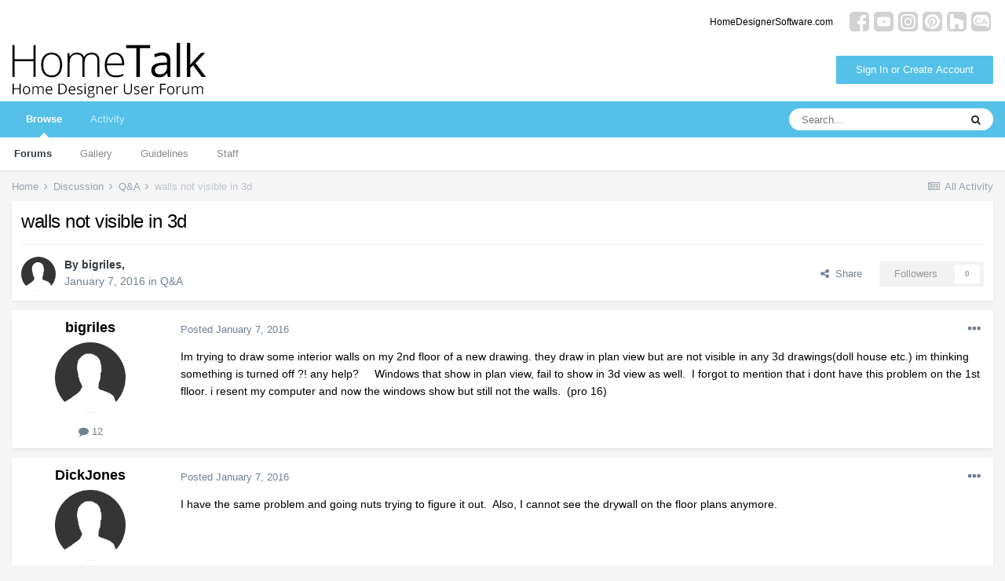

--- FILE ---
content_type: text/html;charset=UTF-8
request_url: https://hometalk.chiefarchitect.com/topic/1856-walls-not-visible-in-3d/
body_size: 17359
content:
<!DOCTYPE html>
<html lang="en-US" dir="ltr">
	<head>
		<meta charset="utf-8">
		<title>walls not visible  in 3d - Q&amp;A - HomeTalk Forum</title>
		

	<meta name="viewport" content="width=device-width, initial-scale=1">


	
	


	<meta name="twitter:card" content="summary" />



	
		
			
				<meta property="og:title" content="walls not visible  in 3d">
			
		
	

	
		
			
				<meta property="og:type" content="website">
			
		
	

	
		
			
				<meta property="og:url" content="https://hometalk.chiefarchitect.com/topic/1856-walls-not-visible-in-3d/">
			
		
	

	
		
			
				<meta name="description" content="Im trying to draw some interior walls on my 2nd floor of a new drawing. they draw in plan view but are not visible in any 3d drawings(doll house etc.) im thinking something is turned off ?! any help? Windows that show in plan view, fail to show in 3d view as well. I forgot to mention that i dont ...">
			
		
	

	
		
			
				<meta property="og:description" content="Im trying to draw some interior walls on my 2nd floor of a new drawing. they draw in plan view but are not visible in any 3d drawings(doll house etc.) im thinking something is turned off ?! any help? Windows that show in plan view, fail to show in 3d view as well. I forgot to mention that i dont ...">
			
		
	

	
		
			
				<meta property="og:updated_time" content="2016-01-15T19:03:13Z">
			
		
	

	
		
			
				<meta property="og:site_name" content="HomeTalk Forum">
			
		
	

	
		
			
				<meta property="og:locale" content="en_US">
			
		
	


	
		<link rel="canonical" href="https://hometalk.chiefarchitect.com/topic/1856-walls-not-visible-in-3d/" />
	




<link rel="manifest" href="https://hometalk.chiefarchitect.com/manifest.webmanifest/">
<meta name="msapplication-config" content="https://hometalk.chiefarchitect.com/browserconfig.xml/">
<meta name="msapplication-starturl" content="/">
<meta name="application-name" content="HomeTalk Forum">

<meta name="apple-mobile-web-app-title" content="HomeTalk Forum">

	<meta name="theme-color" content="#ffffff">










<link rel="preload" href="//hometalk.chiefarchitect.com/applications/core/interface/font/fontawesome-webfont.woff2?v=4.7.0" as="font" crossorigin="anonymous">
		


	
		<link href="https://fonts.googleapis.com/css?family=Roboto:300,300i,400,400i,500,700,700i" rel="stylesheet" referrerpolicy="origin">
	



	<link rel='stylesheet' href='//forums-cdn.chiefarchitect.com/hometalk/css_built_6/341e4a57816af3ba440d891ca87450ff_framework.css.gz?v=5ed31d28881633644484' media='all'>

	<link rel='stylesheet' href='//forums-cdn.chiefarchitect.com/hometalk/css_built_6/05e81b71abe4f22d6eb8d1a929494829_responsive.css.gz?v=5ed31d28881633644484' media='all'>

	<link rel='stylesheet' href='//forums-cdn.chiefarchitect.com/hometalk/css_built_6/90eb5adf50a8c640f633d47fd7eb1778_core.css.gz?v=5ed31d28881633644484' media='all'>

	<link rel='stylesheet' href='//forums-cdn.chiefarchitect.com/hometalk/css_built_6/5a0da001ccc2200dc5625c3f3934497d_core_responsive.css.gz?v=5ed31d28881633644484' media='all'>

	<link rel='stylesheet' href='//forums-cdn.chiefarchitect.com/hometalk/css_built_6/62e269ced0fdab7e30e026f1d30ae516_forums.css.gz?v=5ed31d28881633644484' media='all'>

	<link rel='stylesheet' href='//forums-cdn.chiefarchitect.com/hometalk/css_built_6/76e62c573090645fb99a15a363d8620e_forums_responsive.css.gz?v=5ed31d28881633644484' media='all'>

	<link rel='stylesheet' href='//forums-cdn.chiefarchitect.com/hometalk/css_built_6/ebdea0c6a7dab6d37900b9190d3ac77b_topics.css.gz?v=5ed31d28881633644484' media='all'>





<link rel='stylesheet' href='//forums-cdn.chiefarchitect.com/hometalk/css_built_6/258adbb6e4f3e83cd3b355f84e3fa002_custom.css.gz?v=5ed31d28881633644484' media='all'>




		
		

	</head>
	<body class='hometalk_forum ipsApp ipsApp_front ipsJS_none ipsClearfix' data-controller='core.front.core.app' data-message="" data-pageApp='forums' data-pageLocation='front' data-pageModule='forums' data-pageController='topic' itemscope itemtype="http://schema.org/WebSite">
		<meta itemprop="url" content="https://hometalk.chiefarchitect.com/">
		<a href='#ipsLayout_mainArea' class='ipsHide' title='Go to main content on this page' accesskey='m'>Jump to content</a>
		
		
		<div id='ipsLayout_header' class='ipsClearfix'>
			





			
<ul id='elMobileNav' class='ipsResponsive_hideDesktop' data-controller='core.front.core.mobileNav'>
	
		
			
			
				
				
			
				
					<li id='elMobileBreadcrumb'>
						<a href='https://hometalk.chiefarchitect.com/forum/5-qa/'>
							<span>Q&amp;A</span>
						</a>
					</li>
				
				
			
				
				
			
		
	
	
	
	<li >
		<a data-action="defaultStream" href='https://hometalk.chiefarchitect.com/discover/'><i class="fa fa-newspaper-o" aria-hidden="true"></i></a>
	</li>

	

	
		<li class='ipsJS_show'>
			<a href='https://hometalk.chiefarchitect.com/search/'><i class='fa fa-search'></i></a>
		</li>
	
  
     <li data-ipsdrawer data-ipsdrawer-drawerelem="#elMobileDrawer">
		<a href="#"><i class="fa fa-navicon"></i></a>
	</li>
</ul>
			<header>
              <div class='custom_user_navigation'>
                <div class='custom_links'>
                <ul class='ipsList_inline right'>
		<li id="chiefarchitect_link"><a href="https://www.chiefarchitect.com/" rel="me" target="_blank">chiefarchitect.com</a></li>
		<li id="homedesigner_link"><a href="https://www.homedesignersoftware.com/" rel="me" target="_blank">HomeDesignerSoftware.com</a></li>
                <li><a title="Facebook" href="https://www.facebook.com/ChiefArchitect" target="_blank">
                   <img src="https://cloud.chiefarchitect.com/1/images/forums/facebook-social-icon-100x100.png" alt="Facebook">
                </a>
                </li>
                <li><a title="YouTube" href="https://www.youtube.com/user/ChiefArchitectInc" target="_blank">
                   <img src="https://cloud.chiefarchitect.com/1/images/forums/youtube-social-icon-100x100.png" alt="YouTube">
                </a>
                </li> 
                <li><a title="Instagram" href="https://www.instagram.com/chiefarchitect/" target="_blank">
                   <img src="https://cloud.chiefarchitect.com/1/images/forums/instagram-social-icon-100x100.png" alt="Instagram">
                </a>
                </li> 
                <li><a title="Pinterest" href="https://www.pinterest.com/chiefarchitect/" target="_blank">
                   <img src="https://cloud.chiefarchitect.com/1/images/forums/pinterest-social-icon-100x100.png" alt="Pinterest">
                </a>
                </li>
                <li><a title="Houzz" href="https://www.houzz.com/pro/chiefarchitect/chief-architect-software" target="_blank">
                   <img src="https://cloud.chiefarchitect.com/1/images/forums/houzz-social-icon-100x100.png" alt="Houzz">
                </a>
                </li>
                <li><a title="Chief Architect Blog" href="https://chiefarchitectblog.com/" target="_blank">
                   <img src="https://cloud.chiefarchitect.com/1/images/forums/chiefblog-social-icon-100x100.png" alt="Chief Architect Blog">
                </a>
                </li>
                <!--<li><a title="chiefarchitect.com" href="https://www.chiefarchitect.com/" target="_blank">
                   <img src="https://cloud.chiefarchitect.com/1/images/forums/chief-architect-social-icon-100x100.png" alt="Chief Architect">
                </a>
                </li>
                <li><a id=chiefMobile title="HomeDesignerSoftware.com " href="https://www.homedesignersoftware.com/" rel="nofollow" target="_blank">
                   <img  src="https://cloud.chiefarchitect.com/1/images/forums/home-designer-social-icon-100x100.png" alt="Home Designer">
                </a>
                </li>-->
                </ul>
                 </div>
                  </div>
				<div class='ipsLayout_container'>
					


<a href='https://hometalk.chiefarchitect.com/' id='elLogo' accesskey='1'><img src="//forums-cdn.chiefarchitect.com/hometalk/monthly_2021_10/HomeTalk-logo.png.86a03802a928d5823a2fb1cdbe2c1211.png.f078580317997625a0ec2cfa83eda80c.png" alt='HomeTalk Forum'></a>

					

	<ul id="elUserNav" class="ipsList_inline cSignedOut ipsResponsive_showDesktop">
		
		<ul id="elUserNav" class="ipsList_inline cSignedOut ipsClearfix ipsResponsive_hidePhone ipsResponsive_block">
<li id="elSignInLink">


<div id="elUserSignIn_menu" class="ipsMenu_auto">
	<form accept-charset="utf-8" method="post" action="https://hometalk.chiefarchitect.com/login/" data-controller="core.global.core.login">
		<input type="hidden" name="csrfKey" value="f263c67dffd6d6c362e761943fe48ffb"><input type="hidden" name="ref" value="aHR0cHM6Ly9ob21ldGFsay5jaGllZmFyY2hpdGVjdC5jb20vdG9waWMvMTg1Ni13YWxscy1ub3QtdmlzaWJsZS1pbi0zZC8="><div data-role="loginForm">
			
			
			
				<div class="cLogin_popupSingle">
					
						<div class="ipsType_center">
							

<button type="submit" name="_processLogin" value="10" class='ipsButton ipsButton_verySmall ipsButton_fullWidth ipsSocial ' style="background-color: #55c1e8">
	
		Sign In or Create Account
	
</button>
						</div>
					
				</div>
			
		</div>
	</form>
</div>

</li>

</ul>
		
	</ul>

				</div>
			</header>
			

	<nav data-controller='core.front.core.navBar' class=' ipsResponsive_showDesktop'>
		<div class='ipsNavBar_primary ipsLayout_container '>
			<ul data-role="primaryNavBar" class='ipsClearfix'>
				


	
		
		
			
		
		<li class='ipsNavBar_active' data-active id='elNavSecondary_1' data-role="navBarItem" data-navApp="core" data-navExt="CustomItem">
			
			
				<a href="https://hometalk.chiefarchitect.com"  data-navItem-id="1" data-navDefault>
					Browse<span class='ipsNavBar_active__identifier'></span>
				</a>
			
			
				<ul class='ipsNavBar_secondary ' data-role='secondaryNavBar'>
					


	
		
		
			
		
		<li class='ipsNavBar_active' data-active id='elNavSecondary_8' data-role="navBarItem" data-navApp="forums" data-navExt="Forums">
			
			
				<a href="https://hometalk.chiefarchitect.com"  data-navItem-id="8" data-navDefault>
					Forums<span class='ipsNavBar_active__identifier'></span>
				</a>
			
			
		</li>
	
	

	
		
		
		<li  id='elNavSecondary_9' data-role="navBarItem" data-navApp="gallery" data-navExt="Gallery">
			
			
				<a href="https://hometalk.chiefarchitect.com/gallery/"  data-navItem-id="9" >
					Gallery<span class='ipsNavBar_active__identifier'></span>
				</a>
			
			
		</li>
	
	

	
		
		
		<li  id='elNavSecondary_10' data-role="navBarItem" data-navApp="core" data-navExt="Guidelines">
			
			
				<a href="https://hometalk.chiefarchitect.com/guidelines/"  data-navItem-id="10" >
					Guidelines<span class='ipsNavBar_active__identifier'></span>
				</a>
			
			
		</li>
	
	

	
		
		
		<li  id='elNavSecondary_11' data-role="navBarItem" data-navApp="core" data-navExt="StaffDirectory">
			
			
				<a href="https://hometalk.chiefarchitect.com/staff/"  data-navItem-id="11" >
					Staff<span class='ipsNavBar_active__identifier'></span>
				</a>
			
			
		</li>
	
	

	
	

					<li class='ipsHide' id='elNavigationMore_1' data-role='navMore'>
						<a href='#' data-ipsMenu data-ipsMenu-appendTo='#elNavigationMore_1' id='elNavigationMore_1_dropdown'>More <i class='fa fa-caret-down'></i></a>
						<ul class='ipsHide ipsMenu ipsMenu_auto' id='elNavigationMore_1_dropdown_menu' data-role='moreDropdown'></ul>
					</li>
				</ul>
			
		</li>
	
	

	
		
		
		<li  id='elNavSecondary_2' data-role="navBarItem" data-navApp="core" data-navExt="CustomItem">
			
			
				<a href="https://hometalk.chiefarchitect.com/discover/"  data-navItem-id="2" >
					Activity<span class='ipsNavBar_active__identifier'></span>
				</a>
			
			
				<ul class='ipsNavBar_secondary ipsHide' data-role='secondaryNavBar'>
					


	
		
		
		<li  id='elNavSecondary_3' data-role="navBarItem" data-navApp="core" data-navExt="AllActivity">
			
			
				<a href="https://hometalk.chiefarchitect.com/discover/"  data-navItem-id="3" >
					All Activity<span class='ipsNavBar_active__identifier'></span>
				</a>
			
			
		</li>
	
	

	
	

	
	

	
	

	
		
		
		<li  id='elNavSecondary_7' data-role="navBarItem" data-navApp="core" data-navExt="Search">
			
			
				<a href="https://hometalk.chiefarchitect.com/search/"  data-navItem-id="7" >
					Search<span class='ipsNavBar_active__identifier'></span>
				</a>
			
			
		</li>
	
	

					<li class='ipsHide' id='elNavigationMore_2' data-role='navMore'>
						<a href='#' data-ipsMenu data-ipsMenu-appendTo='#elNavigationMore_2' id='elNavigationMore_2_dropdown'>More <i class='fa fa-caret-down'></i></a>
						<ul class='ipsHide ipsMenu ipsMenu_auto' id='elNavigationMore_2_dropdown_menu' data-role='moreDropdown'></ul>
					</li>
				</ul>
			
		</li>
	
	

	
	

	
	

	
	

				<li class='ipsHide' id='elNavigationMore' data-role='navMore'>
					<a href='#' data-ipsMenu data-ipsMenu-appendTo='#elNavigationMore' id='elNavigationMore_dropdown'>More</a>
					<ul class='ipsNavBar_secondary ipsHide' data-role='secondaryNavBar'>
						<li class='ipsHide' id='elNavigationMore_more' data-role='navMore'>
							<a href='#' data-ipsMenu data-ipsMenu-appendTo='#elNavigationMore_more' id='elNavigationMore_more_dropdown'>More <i class='fa fa-caret-down'></i></a>
							<ul class='ipsHide ipsMenu ipsMenu_auto' id='elNavigationMore_more_dropdown_menu' data-role='moreDropdown'></ul>
						</li>
					</ul>
				</li>
			</ul>
			

	<div id="elSearchWrapper">
		<div id='elSearch' class='' data-controller='core.front.core.quickSearch'>
			<form accept-charset='utf-8' action='//hometalk.chiefarchitect.com/search/?do=quicksearch' method='post'>
				<input type='search' id='elSearchField' placeholder='Search...' name='q' autocomplete='off' aria-label='Search'>
				<button class='cSearchSubmit' type="submit" aria-label='Search'><i class="fa fa-search"></i></button>
				<div id="elSearchExpanded">
					<div class="ipsMenu_title">
						Search In
					</div>
					<ul class="ipsSideMenu_list ipsSideMenu_withRadios ipsSideMenu_small" data-ipsSideMenu data-ipsSideMenu-type="radio" data-ipsSideMenu-responsive="false" data-role="searchContexts">
						<li>
							<span class='ipsSideMenu_item ipsSideMenu_itemActive' data-ipsMenuValue='all'>
								<input type="radio" name="type" value="all" checked id="elQuickSearchRadio_type_all">
								<label for='elQuickSearchRadio_type_all' id='elQuickSearchRadio_type_all_label'>Everywhere</label>
							</span>
						</li>
						
						
							<li>
								<span class='ipsSideMenu_item' data-ipsMenuValue='forums_topic'>
									<input type="radio" name="type" value="forums_topic" id="elQuickSearchRadio_type_forums_topic">
									<label for='elQuickSearchRadio_type_forums_topic' id='elQuickSearchRadio_type_forums_topic_label'>Topics</label>
								</span>
							</li>
						
						
							
								<li>
									<span class='ipsSideMenu_item' data-ipsMenuValue='contextual_{&quot;type&quot;:&quot;forums_topic&quot;,&quot;nodes&quot;:5}'>
										<input type="radio" name="type" value='contextual_{&quot;type&quot;:&quot;forums_topic&quot;,&quot;nodes&quot;:5}' id='elQuickSearchRadio_type_contextual_7002b931942e7f088dd78e2866bab91f'>
										<label for='elQuickSearchRadio_type_contextual_7002b931942e7f088dd78e2866bab91f' id='elQuickSearchRadio_type_contextual_7002b931942e7f088dd78e2866bab91f_label'>This Forum</label>
									</span>
								</li>
							
								<li>
									<span class='ipsSideMenu_item' data-ipsMenuValue='contextual_{&quot;type&quot;:&quot;forums_topic&quot;,&quot;item&quot;:1856}'>
										<input type="radio" name="type" value='contextual_{&quot;type&quot;:&quot;forums_topic&quot;,&quot;item&quot;:1856}' id='elQuickSearchRadio_type_contextual_e8ecbcb2ab74145a45caa970e08cba4f'>
										<label for='elQuickSearchRadio_type_contextual_e8ecbcb2ab74145a45caa970e08cba4f' id='elQuickSearchRadio_type_contextual_e8ecbcb2ab74145a45caa970e08cba4f_label'>This Topic</label>
									</span>
								</li>
							
						
						<li data-role="showMoreSearchContexts">
							<span class='ipsSideMenu_item' data-action="showMoreSearchContexts" data-exclude="forums_topic">
								More options...
							</span>
						</li>
					</ul>
					<div class="ipsMenu_title">
						Find results that contain...
					</div>
					<ul class='ipsSideMenu_list ipsSideMenu_withRadios ipsSideMenu_small ipsType_normal' role="radiogroup" data-ipsSideMenu data-ipsSideMenu-type="radio" data-ipsSideMenu-responsive="false" data-filterType='andOr'>
						
							<li>
								<span class='ipsSideMenu_item ipsSideMenu_itemActive' data-ipsMenuValue='or'>
									<input type="radio" name="search_and_or" value="or" checked id="elRadio_andOr_or">
									<label for='elRadio_andOr_or' id='elField_andOr_label_or'><em>Any</em> of my search term words</label>
								</span>
							</li>
						
							<li>
								<span class='ipsSideMenu_item ' data-ipsMenuValue='and'>
									<input type="radio" name="search_and_or" value="and"  id="elRadio_andOr_and">
									<label for='elRadio_andOr_and' id='elField_andOr_label_and'><em>All</em> of my search term words</label>
								</span>
							</li>
						
					</ul>
					<div class="ipsMenu_title">
						Find results in...
					</div>
					<ul class='ipsSideMenu_list ipsSideMenu_withRadios ipsSideMenu_small ipsType_normal' role="radiogroup" data-ipsSideMenu data-ipsSideMenu-type="radio" data-ipsSideMenu-responsive="false" data-filterType='searchIn'>
						<li>
							<span class='ipsSideMenu_item ipsSideMenu_itemActive' data-ipsMenuValue='all'>
								<input type="radio" name="search_in" value="all" checked id="elRadio_searchIn_and">
								<label for='elRadio_searchIn_and' id='elField_searchIn_label_all'>Content titles and body</label>
							</span>
						</li>
						<li>
							<span class='ipsSideMenu_item' data-ipsMenuValue='titles'>
								<input type="radio" name="search_in" value="titles" id="elRadio_searchIn_titles">
								<label for='elRadio_searchIn_titles' id='elField_searchIn_label_titles'>Content titles only</label>
							</span>
						</li>
					</ul>
				</div>
			</form>
		</div>
	</div>

		</div>
	</nav>

		</div>
		
		<main role='main' id='ipsLayout_body' class='ipsLayout_container'>
			<div id='ipsLayout_contentArea'>
				<div id='ipsLayout_contentWrapper'>
					
<nav class='ipsBreadcrumb ipsBreadcrumb_top ipsFaded_withHover'>
	

	<ul class='ipsList_inline ipsPos_right'>
		
		<li >
			<a data-action="defaultStream" class='ipsType_light '  href='https://hometalk.chiefarchitect.com/discover/'><i class="fa fa-newspaper-o" aria-hidden="true"></i> <span>All Activity</span></a>
		</li>
		
	</ul>

	<ul data-role="breadcrumbList">
		<li>
			<a title="Home" href='https://hometalk.chiefarchitect.com/'>
				<span>Home <i class='fa fa-angle-right'></i></span>
			</a>
		</li>
		
		
			<li>
				
					<a href='https://hometalk.chiefarchitect.com/forum/4-discussion/'>
						<span>Discussion <i class='fa fa-angle-right' aria-hidden="true"></i></span>
					</a>
				
			</li>
		
			<li>
				
					<a href='https://hometalk.chiefarchitect.com/forum/5-qa/'>
						<span>Q&amp;A <i class='fa fa-angle-right' aria-hidden="true"></i></span>
					</a>
				
			</li>
		
			<li>
				
					walls not visible  in 3d
				
			</li>
		
	</ul>
</nav>
					
					<div id='ipsLayout_mainArea'>
						
						
						

	



						


<div class='ipsPageHeader ipsResponsive_pull ipsBox ipsPadding sm:ipsPadding:half ipsMargin_bottom'>
	
	<div class='ipsFlex ipsFlex-ai:center ipsFlex-fw:wrap ipsGap:4'>
		<div class='ipsFlex-flex:11'>
			<h1 class='ipsType_pageTitle ipsContained_container'>
				

				
				
					<span class='ipsType_break ipsContained'>
						<span>walls not visible  in 3d</span>
					</span>
				
			</h1>
			
			
		</div>
		
	</div>
	<hr class='ipsHr'>
	<div class='ipsPageHeader__meta ipsFlex ipsFlex-jc:between ipsFlex-ai:center ipsFlex-fw:wrap ipsGap:3'>
		<div class='ipsFlex-flex:11'>
			<div class='ipsPhotoPanel ipsPhotoPanel_mini ipsPhotoPanel_notPhone ipsClearfix'>
				


	<a href="https://hometalk.chiefarchitect.com/profile/4788-bigriles/" data-ipsHover data-ipsHover-width="370" data-ipsHover-target="https://hometalk.chiefarchitect.com/profile/4788-bigriles/?do=hovercard" class="ipsUserPhoto ipsUserPhoto_mini" title="Go to bigriles's profile">
		<img src='//forums-cdn.chiefarchitect.com/hometalk/set_resources_6/84c1e40ea0e759e3f1505eb1788ddf3c_default_photo.png' alt='bigriles' loading="lazy">
	</a>

				<div>
					<p class='ipsType_reset ipsType_blendLinks'>
						<span class='ipsType_normal'>
						
							<strong>By 


<a href='https://hometalk.chiefarchitect.com/profile/4788-bigriles/' data-ipsHover data-ipsHover-width='370' data-ipsHover-target='https://hometalk.chiefarchitect.com/profile/4788-bigriles/?do=hovercard&amp;referrer=https%253A%252F%252Fhometalk.chiefarchitect.com%252Ftopic%252F1856-walls-not-visible-in-3d%252F' title="Go to bigriles's profile" class="ipsType_break">bigriles</a>, </strong><br />
							<span class='ipsType_light'><time datetime='2016-01-07T20:22:16Z' title='01/07/16 08:22  PM' data-short='10 yr'>January 7, 2016</time> in <a href="https://hometalk.chiefarchitect.com/forum/5-qa/">Q&amp;A</a></span>
						
						</span>
					</p>
				</div>
			</div>
		</div>
		
			<div class='ipsFlex-flex:01 ipsResponsive_hidePhone'>
				<div class='ipsFlex ipsFlex-ai:center ipsFlex-jc:center ipsGap:3 ipsGap_row:0'>
					
						


    <a href='#elShareItem_918542330_menu' id='elShareItem_918542330' data-ipsMenu class='ipsShareButton ipsButton ipsButton_verySmall ipsButton_link ipsButton_link--light'>
        <span><i class='fa fa-share-alt'></i></span> &nbsp;Share
    </a>

    <div class='ipsPadding ipsMenu ipsMenu_auto ipsHide' id='elShareItem_918542330_menu' data-controller="core.front.core.sharelink">
        <ul class='ipsList_inline'>
            
                <li>
<a href="https://www.facebook.com/sharer/sharer.php?u=https%3A%2F%2Fhometalk.chiefarchitect.com%2Ftopic%2F1856-walls-not-visible-in-3d%2F" class="cShareLink cShareLink_facebook" target="_blank" data-role="shareLink" title='Share on Facebook' data-ipsTooltip rel='noopener'>
	<i class="fa fa-facebook"></i>
</a></li>
            
                <li>
<a href="mailto:?subject=walls%20not%20visible%20%20in%203d&body=https%3A%2F%2Fhometalk.chiefarchitect.com%2Ftopic%2F1856-walls-not-visible-in-3d%2F" rel='nofollow' class='cShareLink cShareLink_email' title='Share via email' data-ipsTooltip>
	<i class="fa fa-envelope"></i>
</a></li>
            
                <li>
<a href="http://pinterest.com/pin/create/button/?url=https://hometalk.chiefarchitect.com/topic/1856-walls-not-visible-in-3d/&amp;media=" class="cShareLink cShareLink_pinterest" target="_blank" data-role="shareLink" title='Share on Pinterest' data-ipsTooltip rel='noopener'>
	<i class="fa fa-pinterest"></i>
</a></li>
            
        </ul>
        
            <hr class='ipsHr'>
            <button class='ipsHide ipsButton ipsButton_verySmall ipsButton_light ipsButton_fullWidth ipsMargin_top:half' data-controller='core.front.core.webshare' data-role='webShare' data-webShareTitle='walls not visible  in 3d' data-webShareText='walls not visible  in 3d' data-webShareUrl='https://hometalk.chiefarchitect.com/topic/1856-walls-not-visible-in-3d/'>More sharing options...</button>
        
    </div>

					
					



					

<div data-followApp='forums' data-followArea='topic' data-followID='1856' data-controller='core.front.core.followButton'>
	

	<a href='https://hometalk.chiefarchitect.com/login/' class="ipsFollow ipsPos_middle ipsButton ipsButton_light ipsButton_verySmall ipsButton_disabled" data-role="followButton" data-ipsTooltip title='Sign in to follow this'>
		<span>Followers</span>
		<span class='ipsCommentCount'>0</span>
	</a>

</div>
				</div>
			</div>
					
	</div>
	
	
</div>






<div class='ipsClearfix'>
	<ul class="ipsToolList ipsToolList_horizontal ipsClearfix ipsSpacer_both ipsResponsive_hidePhone">
		
		
		
	</ul>
</div>

<div id='comments' data-controller='core.front.core.commentFeed,forums.front.topic.view, core.front.core.ignoredComments' data-autoPoll data-baseURL='https://hometalk.chiefarchitect.com/topic/1856-walls-not-visible-in-3d/' data-lastPage data-feedID='topic-1856' class='cTopic ipsClear ipsSpacer_top'>
	
		
	

	

<div data-controller='core.front.core.recommendedComments' data-url='https://hometalk.chiefarchitect.com/topic/1856-walls-not-visible-in-3d/?recommended=comments' class='ipsRecommendedComments ipsHide'>
	<div data-role="recommendedComments">
		<h2 class='ipsType_sectionHead ipsType_large ipsType_bold ipsMargin_bottom'>Recommended Posts</h2>
		
	</div>
</div>
	
	<div data-role='commentFeed' data-controller='core.front.core.moderation'>
		<form action="https://hometalk.chiefarchitect.com/topic/1856-walls-not-visible-in-3d/?csrfKey=f263c67dffd6d6c362e761943fe48ffb&amp;do=multimodComment" method="post" data-ipsPageAction data-role='moderationTools'>
			
			
				

					

					
					



<a id='comment-10454'></a>
<article  id='elComment_10454' class='cPost ipsBox ipsResponsive_pull  ipsComment  ipsComment_parent ipsClearfix ipsClear ipsColumns ipsColumns_noSpacing ipsColumns_collapsePhone    '>
	

	

	<div class='cAuthorPane_mobile ipsResponsive_showPhone'>
		<div class='cAuthorPane_photo'>
			<div class='cAuthorPane_photoWrap'>
				


	<a href="https://hometalk.chiefarchitect.com/profile/4788-bigriles/" data-ipsHover data-ipsHover-width="370" data-ipsHover-target="https://hometalk.chiefarchitect.com/profile/4788-bigriles/?do=hovercard" class="ipsUserPhoto ipsUserPhoto_large" title="Go to bigriles's profile">
		<img src='//forums-cdn.chiefarchitect.com/hometalk/set_resources_6/84c1e40ea0e759e3f1505eb1788ddf3c_default_photo.png' alt='bigriles' loading="lazy">
	</a>

			</div>
		</div>
		<div class='cAuthorPane_content'>
			<h3 class='ipsType_sectionHead cAuthorPane_author ipsType_break ipsType_blendLinks ipsFlex ipsFlex-ai:center'>
				


<a href='https://hometalk.chiefarchitect.com/profile/4788-bigriles/' data-ipsHover data-ipsHover-width='370' data-ipsHover-target='https://hometalk.chiefarchitect.com/profile/4788-bigriles/?do=hovercard&amp;referrer=https%253A%252F%252Fhometalk.chiefarchitect.com%252Ftopic%252F1856-walls-not-visible-in-3d%252F' title="Go to bigriles's profile" class="ipsType_break">bigriles</a>
			</h3>
			<div class='ipsType_light ipsType_reset'>
				<a href='https://hometalk.chiefarchitect.com/topic/1856-walls-not-visible-in-3d/?do=findComment&amp;comment=10454' class='ipsType_blendLinks'>Posted <time datetime='2016-01-07T20:22:16Z' title='01/07/16 08:22  PM' data-short='10 yr'>January 7, 2016</time></a>
				
			</div>
		</div>
	</div>
	<aside class='ipsComment_author cAuthorPane ipsColumn ipsColumn_medium ipsResponsive_hidePhone'>
		<h3 class='ipsType_sectionHead cAuthorPane_author ipsType_blendLinks ipsType_break'><strong>


<a href='https://hometalk.chiefarchitect.com/profile/4788-bigriles/' data-ipsHover data-ipsHover-width='370' data-ipsHover-target='https://hometalk.chiefarchitect.com/profile/4788-bigriles/?do=hovercard&amp;referrer=https%253A%252F%252Fhometalk.chiefarchitect.com%252Ftopic%252F1856-walls-not-visible-in-3d%252F' title="Go to bigriles's profile" class="ipsType_break">bigriles</a></strong>
			
		</h3>
		<ul class='cAuthorPane_info ipsList_reset'>
			<li data-role='photo' class='cAuthorPane_photo'>
				<div class='cAuthorPane_photoWrap'>
					


	<a href="https://hometalk.chiefarchitect.com/profile/4788-bigriles/" data-ipsHover data-ipsHover-width="370" data-ipsHover-target="https://hometalk.chiefarchitect.com/profile/4788-bigriles/?do=hovercard" class="ipsUserPhoto ipsUserPhoto_large" title="Go to bigriles's profile">
		<img src='//forums-cdn.chiefarchitect.com/hometalk/set_resources_6/84c1e40ea0e759e3f1505eb1788ddf3c_default_photo.png' alt='bigriles' loading="lazy">
	</a>

				</div>
			</li>
			
				<!--<li data-role='group'>Members</li>-->
				
			
			
				<li data-role='stats' class='ipsMargin_top'>
					<ul class="ipsList_reset ipsType_light ipsFlex ipsFlex-ai:center ipsFlex-jc:center ipsGap_row:2 cAuthorPane_stats">
						<li>
							<a href="https://hometalk.chiefarchitect.com/profile/4788-bigriles/content/" title="12 posts" data-ipsTooltip class="ipsType_blendLinks">
								<i class="fa fa-comment"></i> 12
							</a>
						</li>
						
					</ul>
				</li>
			
			
				

			
		</ul>
	</aside>
	<div class='ipsColumn ipsColumn_fluid ipsMargin:none'>
		

<div id="comment-10454_wrap" data-controller="core.front.core.comment" data-commentapp="forums" data-commenttype="forums" data-commentid="10454" data-quotedata="{&quot;userid&quot;:4788,&quot;username&quot;:&quot;bigriles&quot;,&quot;timestamp&quot;:1452198136,&quot;contentapp&quot;:&quot;forums&quot;,&quot;contenttype&quot;:&quot;forums&quot;,&quot;contentid&quot;:1856,&quot;contentclass&quot;:&quot;forums_Topic&quot;,&quot;contentcommentid&quot;:10454}" class="ipsComment_content ipsType_medium">

	<div class="ipsComment_meta ipsType_light ipsFlex ipsFlex-ai:center ipsFlex-jc:between ipsFlex-fd:row-reverse">
		<div class="ipsType_light ipsType_reset ipsType_blendLinks ipsComment_toolWrap">
			<div class="ipsResponsive_hidePhone ipsComment_badges">
				<ul class="ipsList_reset ipsFlex ipsFlex-jc:end ipsFlex-fw:wrap ipsGap:2 ipsGap_row:1">
					
					
					
					
					
				</ul>
</div>
			<ul class="ipsList_reset ipsComment_tools">
<li>
					<a href="#elControls_10454_menu" class="ipsComment_ellipsis" id="elControls_10454" title="More options..." data-ipsmenu data-ipsmenu-appendto="#comment-10454_wrap"><i class="fa fa-ellipsis-h"></i></a>
					<ul id="elControls_10454_menu" class="ipsMenu ipsMenu_narrow ipsHide">
						
						
							<li class="ipsMenu_item"><a href="https://hometalk.chiefarchitect.com/topic/1856-walls-not-visible-in-3d/" title="Share this post" data-ipsdialog data-ipsdialog-size="narrow" data-ipsdialog-content="#elShareComment_10454_menu" data-ipsdialog-title="Share this post" id="elSharePost_10454" data-role="shareComment">Share</a></li>
						
                        
						
						
						
							
								
							
							
							
							
							
							
						
					</ul>
</li>
				
			</ul>
</div>

		<div class="ipsType_reset ipsResponsive_hidePhone">
			<a href="https://hometalk.chiefarchitect.com/topic/1856-walls-not-visible-in-3d/?do=findComment&amp;comment=10454" class="ipsType_blendLinks">Posted <time datetime='2016-01-07T20:22:16Z' title='01/07/16 08:22  PM' data-short='10 yr'>January 7, 2016</time></a> 
			
			<span class="ipsResponsive_hidePhone">
				
				
			</span>
		</div>
	</div>

	

    

	<div class="cPost_contentWrap">
		
		<div data-role="commentContent" class="ipsType_normal ipsType_richText ipsPadding_bottom ipsContained" data-controller="core.front.core.lightboxedImages">
			<p>Im trying to draw some interior walls on my 2nd floor of a new drawing. they draw in plan view but are not visible in any 3d drawings(doll house etc.) im thinking something is turned off ?! any help?     Windows that show in plan view, fail to show in 3d view as well.  I forgot to mention that i dont have this problem on the 1st flloor. i resent my computer and now the windows show but still not the walls.  (pro 16)</p>

			
		</div>

		

		
	</div>

	

	



<div class='ipsPadding ipsHide cPostShareMenu' id='elShareComment_10454_menu'>
	<h5 class='ipsType_normal ipsType_reset'>Link to comment</h5>
	
		
	
	
	<input type='text' value='https://hometalk.chiefarchitect.com/topic/1856-walls-not-visible-in-3d/' class='ipsField_fullWidth'>

	
	<h5 class='ipsType_normal ipsType_reset ipsSpacer_top'>Share on other sites</h5>
	

	<ul class='ipsList_inline ipsList_noSpacing ipsClearfix' data-controller="core.front.core.sharelink">
		
			<li>
<a href="https://www.facebook.com/sharer/sharer.php?u=https%3A%2F%2Fhometalk.chiefarchitect.com%2Ftopic%2F1856-walls-not-visible-in-3d%2F%3Fdo%3DfindComment%26comment%3D10454" class="cShareLink cShareLink_facebook" target="_blank" data-role="shareLink" title='Share on Facebook' data-ipsTooltip rel='noopener'>
	<i class="fa fa-facebook"></i>
</a></li>
		
			<li>
<a href="mailto:?subject=walls%20not%20visible%20%20in%203d&body=https%3A%2F%2Fhometalk.chiefarchitect.com%2Ftopic%2F1856-walls-not-visible-in-3d%2F%3Fdo%3DfindComment%26comment%3D10454" rel='nofollow' class='cShareLink cShareLink_email' title='Share via email' data-ipsTooltip>
	<i class="fa fa-envelope"></i>
</a></li>
		
			<li>
<a href="http://pinterest.com/pin/create/button/?url=https://hometalk.chiefarchitect.com/topic/1856-walls-not-visible-in-3d/?do=findComment%26comment=10454&amp;media=" class="cShareLink cShareLink_pinterest" target="_blank" data-role="shareLink" title='Share on Pinterest' data-ipsTooltip rel='noopener'>
	<i class="fa fa-pinterest"></i>
</a></li>
		
	</ul>


	<hr class='ipsHr'>
	<button class='ipsHide ipsButton ipsButton_small ipsButton_light ipsButton_fullWidth ipsMargin_top:half' data-controller='core.front.core.webshare' data-role='webShare' data-webShareTitle='walls not visible  in 3d' data-webShareText='Im trying to draw some interior walls on my 2nd floor of a new drawing. they draw in plan view but are not visible in any 3d drawings(doll house etc.) im thinking something is turned off ?! any help?     Windows that show in plan view, fail to show in 3d view as well.  I forgot to mention that i dont have this problem on the 1st flloor. i resent my computer and now the windows show but still not the walls.  (pro 16) ' data-webShareUrl='https://hometalk.chiefarchitect.com/topic/1856-walls-not-visible-in-3d/?do=findComment&amp;comment=10454'>More sharing options...</button>

	
</div>
</div>

	</div>
</article>
					
					
					
				

					

					
					



<a id='comment-10458'></a>
<article  id='elComment_10458' class='cPost ipsBox ipsResponsive_pull  ipsComment  ipsComment_parent ipsClearfix ipsClear ipsColumns ipsColumns_noSpacing ipsColumns_collapsePhone    '>
	

	

	<div class='cAuthorPane_mobile ipsResponsive_showPhone'>
		<div class='cAuthorPane_photo'>
			<div class='cAuthorPane_photoWrap'>
				


	<a href="https://hometalk.chiefarchitect.com/profile/5417-dickjones/" data-ipsHover data-ipsHover-width="370" data-ipsHover-target="https://hometalk.chiefarchitect.com/profile/5417-dickjones/?do=hovercard" class="ipsUserPhoto ipsUserPhoto_large" title="Go to DickJones's profile">
		<img src='//forums-cdn.chiefarchitect.com/hometalk/set_resources_6/84c1e40ea0e759e3f1505eb1788ddf3c_default_photo.png' alt='DickJones' loading="lazy">
	</a>

			</div>
		</div>
		<div class='cAuthorPane_content'>
			<h3 class='ipsType_sectionHead cAuthorPane_author ipsType_break ipsType_blendLinks ipsFlex ipsFlex-ai:center'>
				


<a href='https://hometalk.chiefarchitect.com/profile/5417-dickjones/' data-ipsHover data-ipsHover-width='370' data-ipsHover-target='https://hometalk.chiefarchitect.com/profile/5417-dickjones/?do=hovercard&amp;referrer=https%253A%252F%252Fhometalk.chiefarchitect.com%252Ftopic%252F1856-walls-not-visible-in-3d%252F' title="Go to DickJones's profile" class="ipsType_break">DickJones</a>
			</h3>
			<div class='ipsType_light ipsType_reset'>
				<a href='https://hometalk.chiefarchitect.com/topic/1856-walls-not-visible-in-3d/?do=findComment&amp;comment=10458' class='ipsType_blendLinks'>Posted <time datetime='2016-01-07T20:49:56Z' title='01/07/16 08:49  PM' data-short='10 yr'>January 7, 2016</time></a>
				
			</div>
		</div>
	</div>
	<aside class='ipsComment_author cAuthorPane ipsColumn ipsColumn_medium ipsResponsive_hidePhone'>
		<h3 class='ipsType_sectionHead cAuthorPane_author ipsType_blendLinks ipsType_break'><strong>


<a href='https://hometalk.chiefarchitect.com/profile/5417-dickjones/' data-ipsHover data-ipsHover-width='370' data-ipsHover-target='https://hometalk.chiefarchitect.com/profile/5417-dickjones/?do=hovercard&amp;referrer=https%253A%252F%252Fhometalk.chiefarchitect.com%252Ftopic%252F1856-walls-not-visible-in-3d%252F' title="Go to DickJones's profile" class="ipsType_break">DickJones</a></strong>
			
		</h3>
		<ul class='cAuthorPane_info ipsList_reset'>
			<li data-role='photo' class='cAuthorPane_photo'>
				<div class='cAuthorPane_photoWrap'>
					


	<a href="https://hometalk.chiefarchitect.com/profile/5417-dickjones/" data-ipsHover data-ipsHover-width="370" data-ipsHover-target="https://hometalk.chiefarchitect.com/profile/5417-dickjones/?do=hovercard" class="ipsUserPhoto ipsUserPhoto_large" title="Go to DickJones's profile">
		<img src='//forums-cdn.chiefarchitect.com/hometalk/set_resources_6/84c1e40ea0e759e3f1505eb1788ddf3c_default_photo.png' alt='DickJones' loading="lazy">
	</a>

				</div>
			</li>
			
				<!--<li data-role='group'>Members</li>-->
				
			
			
				<li data-role='stats' class='ipsMargin_top'>
					<ul class="ipsList_reset ipsType_light ipsFlex ipsFlex-ai:center ipsFlex-jc:center ipsGap_row:2 cAuthorPane_stats">
						<li>
							<a href="https://hometalk.chiefarchitect.com/profile/5417-dickjones/content/" title="4 posts" data-ipsTooltip class="ipsType_blendLinks">
								<i class="fa fa-comment"></i> 4
							</a>
						</li>
						
					</ul>
				</li>
			
			
				

			
		</ul>
	</aside>
	<div class='ipsColumn ipsColumn_fluid ipsMargin:none'>
		

<div id="comment-10458_wrap" data-controller="core.front.core.comment" data-commentapp="forums" data-commenttype="forums" data-commentid="10458" data-quotedata="{&quot;userid&quot;:5417,&quot;username&quot;:&quot;DickJones&quot;,&quot;timestamp&quot;:1452199796,&quot;contentapp&quot;:&quot;forums&quot;,&quot;contenttype&quot;:&quot;forums&quot;,&quot;contentid&quot;:1856,&quot;contentclass&quot;:&quot;forums_Topic&quot;,&quot;contentcommentid&quot;:10458}" class="ipsComment_content ipsType_medium">

	<div class="ipsComment_meta ipsType_light ipsFlex ipsFlex-ai:center ipsFlex-jc:between ipsFlex-fd:row-reverse">
		<div class="ipsType_light ipsType_reset ipsType_blendLinks ipsComment_toolWrap">
			<div class="ipsResponsive_hidePhone ipsComment_badges">
				<ul class="ipsList_reset ipsFlex ipsFlex-jc:end ipsFlex-fw:wrap ipsGap:2 ipsGap_row:1">
					
					
					
					
					
				</ul>
</div>
			<ul class="ipsList_reset ipsComment_tools">
<li>
					<a href="#elControls_10458_menu" class="ipsComment_ellipsis" id="elControls_10458" title="More options..." data-ipsmenu data-ipsmenu-appendto="#comment-10458_wrap"><i class="fa fa-ellipsis-h"></i></a>
					<ul id="elControls_10458_menu" class="ipsMenu ipsMenu_narrow ipsHide">
						
						
							<li class="ipsMenu_item"><a href="https://hometalk.chiefarchitect.com/topic/1856-walls-not-visible-in-3d/?do=findComment&amp;comment=10458" title="Share this post" data-ipsdialog data-ipsdialog-size="narrow" data-ipsdialog-content="#elShareComment_10458_menu" data-ipsdialog-title="Share this post" id="elSharePost_10458" data-role="shareComment">Share</a></li>
						
                        
						
						
						
							
								
							
							
							
							
							
							
						
					</ul>
</li>
				
			</ul>
</div>

		<div class="ipsType_reset ipsResponsive_hidePhone">
			<a href="https://hometalk.chiefarchitect.com/topic/1856-walls-not-visible-in-3d/?do=findComment&amp;comment=10458" class="ipsType_blendLinks">Posted <time datetime='2016-01-07T20:49:56Z' title='01/07/16 08:49  PM' data-short='10 yr'>January 7, 2016</time></a> 
			
			<span class="ipsResponsive_hidePhone">
				
				
			</span>
		</div>
	</div>

	

    

	<div class="cPost_contentWrap">
		
		<div data-role="commentContent" class="ipsType_normal ipsType_richText ipsPadding_bottom ipsContained" data-controller="core.front.core.lightboxedImages">
			<p>I have the same problem and going nuts trying to figure it out.  Also, I cannot see the drywall on the floor plans anymore.</p>

			
		</div>

		

		
			

		
	</div>

	

	



<div class='ipsPadding ipsHide cPostShareMenu' id='elShareComment_10458_menu'>
	<h5 class='ipsType_normal ipsType_reset'>Link to comment</h5>
	
		
	
	
	<input type='text' value='https://hometalk.chiefarchitect.com/topic/1856-walls-not-visible-in-3d/?do=findComment&amp;comment=10458' class='ipsField_fullWidth'>

	
	<h5 class='ipsType_normal ipsType_reset ipsSpacer_top'>Share on other sites</h5>
	

	<ul class='ipsList_inline ipsList_noSpacing ipsClearfix' data-controller="core.front.core.sharelink">
		
			<li>
<a href="https://www.facebook.com/sharer/sharer.php?u=https%3A%2F%2Fhometalk.chiefarchitect.com%2Ftopic%2F1856-walls-not-visible-in-3d%2F%3Fdo%3DfindComment%26comment%3D10458" class="cShareLink cShareLink_facebook" target="_blank" data-role="shareLink" title='Share on Facebook' data-ipsTooltip rel='noopener'>
	<i class="fa fa-facebook"></i>
</a></li>
		
			<li>
<a href="mailto:?subject=walls%20not%20visible%20%20in%203d&body=https%3A%2F%2Fhometalk.chiefarchitect.com%2Ftopic%2F1856-walls-not-visible-in-3d%2F%3Fdo%3DfindComment%26comment%3D10458" rel='nofollow' class='cShareLink cShareLink_email' title='Share via email' data-ipsTooltip>
	<i class="fa fa-envelope"></i>
</a></li>
		
			<li>
<a href="http://pinterest.com/pin/create/button/?url=https://hometalk.chiefarchitect.com/topic/1856-walls-not-visible-in-3d/?do=findComment%26comment=10458&amp;media=" class="cShareLink cShareLink_pinterest" target="_blank" data-role="shareLink" title='Share on Pinterest' data-ipsTooltip rel='noopener'>
	<i class="fa fa-pinterest"></i>
</a></li>
		
	</ul>


	<hr class='ipsHr'>
	<button class='ipsHide ipsButton ipsButton_small ipsButton_light ipsButton_fullWidth ipsMargin_top:half' data-controller='core.front.core.webshare' data-role='webShare' data-webShareTitle='walls not visible  in 3d' data-webShareText='I have the same problem and going nuts trying to figure it out.  Also, I cannot see the drywall on the floor plans anymore. ' data-webShareUrl='https://hometalk.chiefarchitect.com/topic/1856-walls-not-visible-in-3d/?do=findComment&amp;comment=10458'>More sharing options...</button>

	
</div>
</div>

	</div>
</article>
					
					
					
				

					

					
					



<a id='comment-10467'></a>
<article  id='elComment_10467' class='cPost ipsBox ipsResponsive_pull  ipsComment  ipsComment_parent ipsClearfix ipsClear ipsColumns ipsColumns_noSpacing ipsColumns_collapsePhone    '>
	

	

	<div class='cAuthorPane_mobile ipsResponsive_showPhone'>
		<div class='cAuthorPane_photo'>
			<div class='cAuthorPane_photoWrap'>
				


	<a href="https://hometalk.chiefarchitect.com/profile/5417-dickjones/" data-ipsHover data-ipsHover-width="370" data-ipsHover-target="https://hometalk.chiefarchitect.com/profile/5417-dickjones/?do=hovercard" class="ipsUserPhoto ipsUserPhoto_large" title="Go to DickJones's profile">
		<img src='//forums-cdn.chiefarchitect.com/hometalk/set_resources_6/84c1e40ea0e759e3f1505eb1788ddf3c_default_photo.png' alt='DickJones' loading="lazy">
	</a>

			</div>
		</div>
		<div class='cAuthorPane_content'>
			<h3 class='ipsType_sectionHead cAuthorPane_author ipsType_break ipsType_blendLinks ipsFlex ipsFlex-ai:center'>
				


<a href='https://hometalk.chiefarchitect.com/profile/5417-dickjones/' data-ipsHover data-ipsHover-width='370' data-ipsHover-target='https://hometalk.chiefarchitect.com/profile/5417-dickjones/?do=hovercard&amp;referrer=https%253A%252F%252Fhometalk.chiefarchitect.com%252Ftopic%252F1856-walls-not-visible-in-3d%252F' title="Go to DickJones's profile" class="ipsType_break">DickJones</a>
			</h3>
			<div class='ipsType_light ipsType_reset'>
				<a href='https://hometalk.chiefarchitect.com/topic/1856-walls-not-visible-in-3d/?do=findComment&amp;comment=10467' class='ipsType_blendLinks'>Posted <time datetime='2016-01-08T14:14:01Z' title='01/08/16 02:14  PM' data-short='10 yr'>January 8, 2016</time></a>
				
			</div>
		</div>
	</div>
	<aside class='ipsComment_author cAuthorPane ipsColumn ipsColumn_medium ipsResponsive_hidePhone'>
		<h3 class='ipsType_sectionHead cAuthorPane_author ipsType_blendLinks ipsType_break'><strong>


<a href='https://hometalk.chiefarchitect.com/profile/5417-dickjones/' data-ipsHover data-ipsHover-width='370' data-ipsHover-target='https://hometalk.chiefarchitect.com/profile/5417-dickjones/?do=hovercard&amp;referrer=https%253A%252F%252Fhometalk.chiefarchitect.com%252Ftopic%252F1856-walls-not-visible-in-3d%252F' title="Go to DickJones's profile" class="ipsType_break">DickJones</a></strong>
			
		</h3>
		<ul class='cAuthorPane_info ipsList_reset'>
			<li data-role='photo' class='cAuthorPane_photo'>
				<div class='cAuthorPane_photoWrap'>
					


	<a href="https://hometalk.chiefarchitect.com/profile/5417-dickjones/" data-ipsHover data-ipsHover-width="370" data-ipsHover-target="https://hometalk.chiefarchitect.com/profile/5417-dickjones/?do=hovercard" class="ipsUserPhoto ipsUserPhoto_large" title="Go to DickJones's profile">
		<img src='//forums-cdn.chiefarchitect.com/hometalk/set_resources_6/84c1e40ea0e759e3f1505eb1788ddf3c_default_photo.png' alt='DickJones' loading="lazy">
	</a>

				</div>
			</li>
			
				<!--<li data-role='group'>Members</li>-->
				
			
			
				<li data-role='stats' class='ipsMargin_top'>
					<ul class="ipsList_reset ipsType_light ipsFlex ipsFlex-ai:center ipsFlex-jc:center ipsGap_row:2 cAuthorPane_stats">
						<li>
							<a href="https://hometalk.chiefarchitect.com/profile/5417-dickjones/content/" title="4 posts" data-ipsTooltip class="ipsType_blendLinks">
								<i class="fa fa-comment"></i> 4
							</a>
						</li>
						
					</ul>
				</li>
			
			
				

			
		</ul>
	</aside>
	<div class='ipsColumn ipsColumn_fluid ipsMargin:none'>
		

<div id="comment-10467_wrap" data-controller="core.front.core.comment" data-commentapp="forums" data-commenttype="forums" data-commentid="10467" data-quotedata="{&quot;userid&quot;:5417,&quot;username&quot;:&quot;DickJones&quot;,&quot;timestamp&quot;:1452262441,&quot;contentapp&quot;:&quot;forums&quot;,&quot;contenttype&quot;:&quot;forums&quot;,&quot;contentid&quot;:1856,&quot;contentclass&quot;:&quot;forums_Topic&quot;,&quot;contentcommentid&quot;:10467}" class="ipsComment_content ipsType_medium">

	<div class="ipsComment_meta ipsType_light ipsFlex ipsFlex-ai:center ipsFlex-jc:between ipsFlex-fd:row-reverse">
		<div class="ipsType_light ipsType_reset ipsType_blendLinks ipsComment_toolWrap">
			<div class="ipsResponsive_hidePhone ipsComment_badges">
				<ul class="ipsList_reset ipsFlex ipsFlex-jc:end ipsFlex-fw:wrap ipsGap:2 ipsGap_row:1">
					
					
					
					
					
				</ul>
</div>
			<ul class="ipsList_reset ipsComment_tools">
<li>
					<a href="#elControls_10467_menu" class="ipsComment_ellipsis" id="elControls_10467" title="More options..." data-ipsmenu data-ipsmenu-appendto="#comment-10467_wrap"><i class="fa fa-ellipsis-h"></i></a>
					<ul id="elControls_10467_menu" class="ipsMenu ipsMenu_narrow ipsHide">
						
						
							<li class="ipsMenu_item"><a href="https://hometalk.chiefarchitect.com/topic/1856-walls-not-visible-in-3d/?do=findComment&amp;comment=10467" title="Share this post" data-ipsdialog data-ipsdialog-size="narrow" data-ipsdialog-content="#elShareComment_10467_menu" data-ipsdialog-title="Share this post" id="elSharePost_10467" data-role="shareComment">Share</a></li>
						
                        
						
						
						
							
								
							
							
							
							
							
							
						
					</ul>
</li>
				
			</ul>
</div>

		<div class="ipsType_reset ipsResponsive_hidePhone">
			<a href="https://hometalk.chiefarchitect.com/topic/1856-walls-not-visible-in-3d/?do=findComment&amp;comment=10467" class="ipsType_blendLinks">Posted <time datetime='2016-01-08T14:14:01Z' title='01/08/16 02:14  PM' data-short='10 yr'>January 8, 2016</time></a> 
			
			<span class="ipsResponsive_hidePhone">
				
				
			</span>
		</div>
	</div>

	

    

	<div class="cPost_contentWrap">
		
		<div data-role="commentContent" class="ipsType_normal ipsType_richText ipsPadding_bottom ipsContained" data-controller="core.front.core.lightboxedImages">
			
<blockquote data-ipsquote="" class="ipsQuote" data-ipsquote-contentcommentid="10459" data-ipsquote-contentapp="forums" data-ipsquote-contenttype="forums" data-ipsquote-contentclass="forums_Topic" data-ipsquote-contentid="1856" data-ipsquote-username="solver" data-cite="solver" data-ipsquote-timestamp="1452199921"><div><div><p><span style="color:rgb(40,40,40);font-family:helvetica, arial, sans-serif;">Have you checked the Layer Display Settings while in a 3D view? Tools&gt;Display Options</span></p></div></div></blockquote>
<p> </p>
<p>I've checked the Display Options numerous times and turned every option "on" to no avail.  Additionally, the project "Floor Plan" does not show any drywall where it once did; there's only a gap or space where the drywall was.  I've loaded a few back-up floor plans of the same project and have no problems and I've compared details of both plans but can't see any difference.  I was looking for an easy fix but might have to use the latest back-up.</p>


			
		</div>

		

		
			

		
	</div>

	

	



<div class='ipsPadding ipsHide cPostShareMenu' id='elShareComment_10467_menu'>
	<h5 class='ipsType_normal ipsType_reset'>Link to comment</h5>
	
		
	
	
	<input type='text' value='https://hometalk.chiefarchitect.com/topic/1856-walls-not-visible-in-3d/?do=findComment&amp;comment=10467' class='ipsField_fullWidth'>

	
	<h5 class='ipsType_normal ipsType_reset ipsSpacer_top'>Share on other sites</h5>
	

	<ul class='ipsList_inline ipsList_noSpacing ipsClearfix' data-controller="core.front.core.sharelink">
		
			<li>
<a href="https://www.facebook.com/sharer/sharer.php?u=https%3A%2F%2Fhometalk.chiefarchitect.com%2Ftopic%2F1856-walls-not-visible-in-3d%2F%3Fdo%3DfindComment%26comment%3D10467" class="cShareLink cShareLink_facebook" target="_blank" data-role="shareLink" title='Share on Facebook' data-ipsTooltip rel='noopener'>
	<i class="fa fa-facebook"></i>
</a></li>
		
			<li>
<a href="mailto:?subject=walls%20not%20visible%20%20in%203d&body=https%3A%2F%2Fhometalk.chiefarchitect.com%2Ftopic%2F1856-walls-not-visible-in-3d%2F%3Fdo%3DfindComment%26comment%3D10467" rel='nofollow' class='cShareLink cShareLink_email' title='Share via email' data-ipsTooltip>
	<i class="fa fa-envelope"></i>
</a></li>
		
			<li>
<a href="http://pinterest.com/pin/create/button/?url=https://hometalk.chiefarchitect.com/topic/1856-walls-not-visible-in-3d/?do=findComment%26comment=10467&amp;media=" class="cShareLink cShareLink_pinterest" target="_blank" data-role="shareLink" title='Share on Pinterest' data-ipsTooltip rel='noopener'>
	<i class="fa fa-pinterest"></i>
</a></li>
		
	</ul>


	<hr class='ipsHr'>
	<button class='ipsHide ipsButton ipsButton_small ipsButton_light ipsButton_fullWidth ipsMargin_top:half' data-controller='core.front.core.webshare' data-role='webShare' data-webShareTitle='walls not visible  in 3d' data-webShareText='I&#039;ve checked the Display Options numerous times and turned every option &quot;on&quot; to no avail.  Additionally, the project &quot;Floor Plan&quot; does not show any drywall where it once did; there&#039;s only a gap or space where the drywall was.  I&#039;ve loaded a few back-up floor plans of the same project and have no problems and I&#039;ve compared details of both plans but can&#039;t see any difference.  I was looking for an easy fix but might have to use the latest back-up. 
' data-webShareUrl='https://hometalk.chiefarchitect.com/topic/1856-walls-not-visible-in-3d/?do=findComment&amp;comment=10467'>More sharing options...</button>

	
</div>
</div>

	</div>
</article>
					
					
					
				

					

					
					



<a id='comment-10478'></a>
<article  id='elComment_10478' class='cPost ipsBox ipsResponsive_pull  ipsComment  ipsComment_parent ipsClearfix ipsClear ipsColumns ipsColumns_noSpacing ipsColumns_collapsePhone    '>
	

	

	<div class='cAuthorPane_mobile ipsResponsive_showPhone'>
		<div class='cAuthorPane_photo'>
			<div class='cAuthorPane_photoWrap'>
				


	<a href="https://hometalk.chiefarchitect.com/profile/5417-dickjones/" data-ipsHover data-ipsHover-width="370" data-ipsHover-target="https://hometalk.chiefarchitect.com/profile/5417-dickjones/?do=hovercard" class="ipsUserPhoto ipsUserPhoto_large" title="Go to DickJones's profile">
		<img src='//forums-cdn.chiefarchitect.com/hometalk/set_resources_6/84c1e40ea0e759e3f1505eb1788ddf3c_default_photo.png' alt='DickJones' loading="lazy">
	</a>

			</div>
		</div>
		<div class='cAuthorPane_content'>
			<h3 class='ipsType_sectionHead cAuthorPane_author ipsType_break ipsType_blendLinks ipsFlex ipsFlex-ai:center'>
				


<a href='https://hometalk.chiefarchitect.com/profile/5417-dickjones/' data-ipsHover data-ipsHover-width='370' data-ipsHover-target='https://hometalk.chiefarchitect.com/profile/5417-dickjones/?do=hovercard&amp;referrer=https%253A%252F%252Fhometalk.chiefarchitect.com%252Ftopic%252F1856-walls-not-visible-in-3d%252F' title="Go to DickJones's profile" class="ipsType_break">DickJones</a>
			</h3>
			<div class='ipsType_light ipsType_reset'>
				<a href='https://hometalk.chiefarchitect.com/topic/1856-walls-not-visible-in-3d/?do=findComment&amp;comment=10478' class='ipsType_blendLinks'>Posted <time datetime='2016-01-08T17:01:01Z' title='01/08/16 05:01  PM' data-short='10 yr'>January 8, 2016</time></a>
				
			</div>
		</div>
	</div>
	<aside class='ipsComment_author cAuthorPane ipsColumn ipsColumn_medium ipsResponsive_hidePhone'>
		<h3 class='ipsType_sectionHead cAuthorPane_author ipsType_blendLinks ipsType_break'><strong>


<a href='https://hometalk.chiefarchitect.com/profile/5417-dickjones/' data-ipsHover data-ipsHover-width='370' data-ipsHover-target='https://hometalk.chiefarchitect.com/profile/5417-dickjones/?do=hovercard&amp;referrer=https%253A%252F%252Fhometalk.chiefarchitect.com%252Ftopic%252F1856-walls-not-visible-in-3d%252F' title="Go to DickJones's profile" class="ipsType_break">DickJones</a></strong>
			
		</h3>
		<ul class='cAuthorPane_info ipsList_reset'>
			<li data-role='photo' class='cAuthorPane_photo'>
				<div class='cAuthorPane_photoWrap'>
					


	<a href="https://hometalk.chiefarchitect.com/profile/5417-dickjones/" data-ipsHover data-ipsHover-width="370" data-ipsHover-target="https://hometalk.chiefarchitect.com/profile/5417-dickjones/?do=hovercard" class="ipsUserPhoto ipsUserPhoto_large" title="Go to DickJones's profile">
		<img src='//forums-cdn.chiefarchitect.com/hometalk/set_resources_6/84c1e40ea0e759e3f1505eb1788ddf3c_default_photo.png' alt='DickJones' loading="lazy">
	</a>

				</div>
			</li>
			
				<!--<li data-role='group'>Members</li>-->
				
			
			
				<li data-role='stats' class='ipsMargin_top'>
					<ul class="ipsList_reset ipsType_light ipsFlex ipsFlex-ai:center ipsFlex-jc:center ipsGap_row:2 cAuthorPane_stats">
						<li>
							<a href="https://hometalk.chiefarchitect.com/profile/5417-dickjones/content/" title="4 posts" data-ipsTooltip class="ipsType_blendLinks">
								<i class="fa fa-comment"></i> 4
							</a>
						</li>
						
					</ul>
				</li>
			
			
				

			
		</ul>
	</aside>
	<div class='ipsColumn ipsColumn_fluid ipsMargin:none'>
		

<div id="comment-10478_wrap" data-controller="core.front.core.comment" data-commentapp="forums" data-commenttype="forums" data-commentid="10478" data-quotedata="{&quot;userid&quot;:5417,&quot;username&quot;:&quot;DickJones&quot;,&quot;timestamp&quot;:1452272461,&quot;contentapp&quot;:&quot;forums&quot;,&quot;contenttype&quot;:&quot;forums&quot;,&quot;contentid&quot;:1856,&quot;contentclass&quot;:&quot;forums_Topic&quot;,&quot;contentcommentid&quot;:10478}" class="ipsComment_content ipsType_medium">

	<div class="ipsComment_meta ipsType_light ipsFlex ipsFlex-ai:center ipsFlex-jc:between ipsFlex-fd:row-reverse">
		<div class="ipsType_light ipsType_reset ipsType_blendLinks ipsComment_toolWrap">
			<div class="ipsResponsive_hidePhone ipsComment_badges">
				<ul class="ipsList_reset ipsFlex ipsFlex-jc:end ipsFlex-fw:wrap ipsGap:2 ipsGap_row:1">
					
					
					
					
					
				</ul>
</div>
			<ul class="ipsList_reset ipsComment_tools">
<li>
					<a href="#elControls_10478_menu" class="ipsComment_ellipsis" id="elControls_10478" title="More options..." data-ipsmenu data-ipsmenu-appendto="#comment-10478_wrap"><i class="fa fa-ellipsis-h"></i></a>
					<ul id="elControls_10478_menu" class="ipsMenu ipsMenu_narrow ipsHide">
						
						
							<li class="ipsMenu_item"><a href="https://hometalk.chiefarchitect.com/topic/1856-walls-not-visible-in-3d/?do=findComment&amp;comment=10478" title="Share this post" data-ipsdialog data-ipsdialog-size="narrow" data-ipsdialog-content="#elShareComment_10478_menu" data-ipsdialog-title="Share this post" id="elSharePost_10478" data-role="shareComment">Share</a></li>
						
                        
						
						
						
							
								
							
							
							
							
							
							
						
					</ul>
</li>
				
			</ul>
</div>

		<div class="ipsType_reset ipsResponsive_hidePhone">
			<a href="https://hometalk.chiefarchitect.com/topic/1856-walls-not-visible-in-3d/?do=findComment&amp;comment=10478" class="ipsType_blendLinks">Posted <time datetime='2016-01-08T17:01:01Z' title='01/08/16 05:01  PM' data-short='10 yr'>January 8, 2016</time></a> 
			
			<span class="ipsResponsive_hidePhone">
				
				
			</span>
		</div>
	</div>

	

    

	<div class="cPost_contentWrap">
		
		<div data-role="commentContent" class="ipsType_normal ipsType_richText ipsPadding_bottom ipsContained" data-controller="core.front.core.lightboxedImages">
			
<p>"Posting the plan is usually best for this type of question as......"</p>
<p> </p>
<p>Attached is the plan where the drywall is not visible.  Any help is great... even criticism.</p>
<p><a href="https://hometalk.chiefarchitect.com/applications/core/interface/file/attachment.php?id=3781" data-fileid="3781" rel="">255 Kimbrell Loop 30.plan</a></p>


			
		</div>

		

		
			

		
	</div>

	

	



<div class='ipsPadding ipsHide cPostShareMenu' id='elShareComment_10478_menu'>
	<h5 class='ipsType_normal ipsType_reset'>Link to comment</h5>
	
		
	
	
	<input type='text' value='https://hometalk.chiefarchitect.com/topic/1856-walls-not-visible-in-3d/?do=findComment&amp;comment=10478' class='ipsField_fullWidth'>

	
	<h5 class='ipsType_normal ipsType_reset ipsSpacer_top'>Share on other sites</h5>
	

	<ul class='ipsList_inline ipsList_noSpacing ipsClearfix' data-controller="core.front.core.sharelink">
		
			<li>
<a href="https://www.facebook.com/sharer/sharer.php?u=https%3A%2F%2Fhometalk.chiefarchitect.com%2Ftopic%2F1856-walls-not-visible-in-3d%2F%3Fdo%3DfindComment%26comment%3D10478" class="cShareLink cShareLink_facebook" target="_blank" data-role="shareLink" title='Share on Facebook' data-ipsTooltip rel='noopener'>
	<i class="fa fa-facebook"></i>
</a></li>
		
			<li>
<a href="mailto:?subject=walls%20not%20visible%20%20in%203d&body=https%3A%2F%2Fhometalk.chiefarchitect.com%2Ftopic%2F1856-walls-not-visible-in-3d%2F%3Fdo%3DfindComment%26comment%3D10478" rel='nofollow' class='cShareLink cShareLink_email' title='Share via email' data-ipsTooltip>
	<i class="fa fa-envelope"></i>
</a></li>
		
			<li>
<a href="http://pinterest.com/pin/create/button/?url=https://hometalk.chiefarchitect.com/topic/1856-walls-not-visible-in-3d/?do=findComment%26comment=10478&amp;media=" class="cShareLink cShareLink_pinterest" target="_blank" data-role="shareLink" title='Share on Pinterest' data-ipsTooltip rel='noopener'>
	<i class="fa fa-pinterest"></i>
</a></li>
		
	</ul>


	<hr class='ipsHr'>
	<button class='ipsHide ipsButton ipsButton_small ipsButton_light ipsButton_fullWidth ipsMargin_top:half' data-controller='core.front.core.webshare' data-role='webShare' data-webShareTitle='walls not visible  in 3d' data-webShareText='&quot;Posting the plan is usually best for this type of question as......&quot; 
  
Attached is the plan where the drywall is not visible.  Any help is great... even criticism. 
255 Kimbrell Loop 30.plan 
' data-webShareUrl='https://hometalk.chiefarchitect.com/topic/1856-walls-not-visible-in-3d/?do=findComment&amp;comment=10478'>More sharing options...</button>

	
</div>
</div>

	</div>
</article>
					
					
					
				

					

					
					



<a id='comment-10480'></a>
<article  id='elComment_10480' class='cPost ipsBox ipsResponsive_pull  ipsComment  ipsComment_parent ipsClearfix ipsClear ipsColumns ipsColumns_noSpacing ipsColumns_collapsePhone    '>
	

	

	<div class='cAuthorPane_mobile ipsResponsive_showPhone'>
		<div class='cAuthorPane_photo'>
			<div class='cAuthorPane_photoWrap'>
				


	<a href="https://hometalk.chiefarchitect.com/profile/171-solver/" data-ipsHover data-ipsHover-width="370" data-ipsHover-target="https://hometalk.chiefarchitect.com/profile/171-solver/?do=hovercard" class="ipsUserPhoto ipsUserPhoto_large" title="Go to solver's profile">
		<img src='//forums-cdn.chiefarchitect.com/hometalk/monthly_2017_02/58939e8b44360_MeSmall.thumb.jpg.7d9b59d1fa2836c64451dca6e35e6ba6.jpg' alt='solver' loading="lazy">
	</a>

			</div>
		</div>
		<div class='cAuthorPane_content'>
			<h3 class='ipsType_sectionHead cAuthorPane_author ipsType_break ipsType_blendLinks ipsFlex ipsFlex-ai:center'>
				


<a href='https://hometalk.chiefarchitect.com/profile/171-solver/' data-ipsHover data-ipsHover-width='370' data-ipsHover-target='https://hometalk.chiefarchitect.com/profile/171-solver/?do=hovercard&amp;referrer=https%253A%252F%252Fhometalk.chiefarchitect.com%252Ftopic%252F1856-walls-not-visible-in-3d%252F' title="Go to solver's profile" class="ipsType_break">solver</a>
			</h3>
			<div class='ipsType_light ipsType_reset'>
				<a href='https://hometalk.chiefarchitect.com/topic/1856-walls-not-visible-in-3d/?do=findComment&amp;comment=10480' class='ipsType_blendLinks'>Posted <time datetime='2016-01-08T17:16:09Z' title='01/08/16 05:16  PM' data-short='10 yr'>January 8, 2016</time></a>
				
			</div>
		</div>
	</div>
	<aside class='ipsComment_author cAuthorPane ipsColumn ipsColumn_medium ipsResponsive_hidePhone'>
		<h3 class='ipsType_sectionHead cAuthorPane_author ipsType_blendLinks ipsType_break'><strong>


<a href='https://hometalk.chiefarchitect.com/profile/171-solver/' data-ipsHover data-ipsHover-width='370' data-ipsHover-target='https://hometalk.chiefarchitect.com/profile/171-solver/?do=hovercard&amp;referrer=https%253A%252F%252Fhometalk.chiefarchitect.com%252Ftopic%252F1856-walls-not-visible-in-3d%252F' title="Go to solver's profile" class="ipsType_break">solver</a></strong>
			
		</h3>
		<ul class='cAuthorPane_info ipsList_reset'>
			<li data-role='photo' class='cAuthorPane_photo'>
				<div class='cAuthorPane_photoWrap'>
					


	<a href="https://hometalk.chiefarchitect.com/profile/171-solver/" data-ipsHover data-ipsHover-width="370" data-ipsHover-target="https://hometalk.chiefarchitect.com/profile/171-solver/?do=hovercard" class="ipsUserPhoto ipsUserPhoto_large" title="Go to solver's profile">
		<img src='//forums-cdn.chiefarchitect.com/hometalk/monthly_2017_02/58939e8b44360_MeSmall.thumb.jpg.7d9b59d1fa2836c64451dca6e35e6ba6.jpg' alt='solver' loading="lazy">
	</a>

				</div>
			</li>
			
				<!--<li data-role='group'>Members</li>-->
				
			
			
				<li data-role='stats' class='ipsMargin_top'>
					<ul class="ipsList_reset ipsType_light ipsFlex ipsFlex-ai:center ipsFlex-jc:center ipsGap_row:2 cAuthorPane_stats">
						<li>
							<a href="https://hometalk.chiefarchitect.com/profile/171-solver/content/" title="9846 posts" data-ipsTooltip class="ipsType_blendLinks">
								<i class="fa fa-comment"></i> 9.8k
							</a>
						</li>
						
							<li>
								<a href='https://hometalk.chiefarchitect.com/profile/171-solver/solutions/' title="177 solutions" data-ipsTooltip class='ipsType_blendLinks'>
									<i class='fa fa-check-circle'></i> 177
								</a>
							</li>
						
					</ul>
				</li>
			
			
				

	
	<li data-role='custom-field' class='ipsResponsive_hidePhone ipsType_break'>
		
<span class='ft'>Location</span><span class='fc'>Overgaard, AZ</span>
	</li>
	

			
		</ul>
	</aside>
	<div class='ipsColumn ipsColumn_fluid ipsMargin:none'>
		

<div id="comment-10480_wrap" data-controller="core.front.core.comment" data-commentapp="forums" data-commenttype="forums" data-commentid="10480" data-quotedata="{&quot;userid&quot;:171,&quot;username&quot;:&quot;solver&quot;,&quot;timestamp&quot;:1452273369,&quot;contentapp&quot;:&quot;forums&quot;,&quot;contenttype&quot;:&quot;forums&quot;,&quot;contentid&quot;:1856,&quot;contentclass&quot;:&quot;forums_Topic&quot;,&quot;contentcommentid&quot;:10480}" class="ipsComment_content ipsType_medium">

	<div class="ipsComment_meta ipsType_light ipsFlex ipsFlex-ai:center ipsFlex-jc:between ipsFlex-fd:row-reverse">
		<div class="ipsType_light ipsType_reset ipsType_blendLinks ipsComment_toolWrap">
			<div class="ipsResponsive_hidePhone ipsComment_badges">
				<ul class="ipsList_reset ipsFlex ipsFlex-jc:end ipsFlex-fw:wrap ipsGap:2 ipsGap_row:1">
					
					
					
					
					
				</ul>
</div>
			<ul class="ipsList_reset ipsComment_tools">
<li>
					<a href="#elControls_10480_menu" class="ipsComment_ellipsis" id="elControls_10480" title="More options..." data-ipsmenu data-ipsmenu-appendto="#comment-10480_wrap"><i class="fa fa-ellipsis-h"></i></a>
					<ul id="elControls_10480_menu" class="ipsMenu ipsMenu_narrow ipsHide">
						
						
							<li class="ipsMenu_item"><a href="https://hometalk.chiefarchitect.com/topic/1856-walls-not-visible-in-3d/?do=findComment&amp;comment=10480" title="Share this post" data-ipsdialog data-ipsdialog-size="narrow" data-ipsdialog-content="#elShareComment_10480_menu" data-ipsdialog-title="Share this post" id="elSharePost_10480" data-role="shareComment">Share</a></li>
						
                        
						
						
						
							
								
							
							
							
							
							
							
						
					</ul>
</li>
				
			</ul>
</div>

		<div class="ipsType_reset ipsResponsive_hidePhone">
			<a href="https://hometalk.chiefarchitect.com/topic/1856-walls-not-visible-in-3d/?do=findComment&amp;comment=10480" class="ipsType_blendLinks">Posted <time datetime='2016-01-08T17:16:09Z' title='01/08/16 05:16  PM' data-short='10 yr'>January 8, 2016</time></a> 
			
			<span class="ipsResponsive_hidePhone">
				
				
			</span>
		</div>
	</div>

	

    

	<div class="cPost_contentWrap">
		
		<div data-role="commentContent" class="ipsType_normal ipsType_richText ipsPadding_bottom ipsContained" data-controller="core.front.core.lightboxedImages">
			
<p>You have <em>Walls, Main Layer Only</em> checked -- uncheck it.</p>
<p> </p>
<p><a class="ipsAttachLink ipsAttachLink_image" href="//forums-cdn.chiefarchitect.com/hometalk/monthly_01_2016/post-171-0-41251300-1452273364.jpg" rel=""><img src="//forums-cdn.chiefarchitect.com/hometalk/monthly_01_2016/post-171-0-41251300-1452273364_thumb.jpg" data-fileid="%7B___base_url___%7D/applications/core/interface/file/attachment.php?id=3782" class="ipsImage ipsImage_thumbnailed" alt="post-171-0-41251300-1452273364_thumb.jpg" /></a></p>


			
		</div>

		

		
			

		
	</div>

	

	



<div class='ipsPadding ipsHide cPostShareMenu' id='elShareComment_10480_menu'>
	<h5 class='ipsType_normal ipsType_reset'>Link to comment</h5>
	
		
	
	
	<input type='text' value='https://hometalk.chiefarchitect.com/topic/1856-walls-not-visible-in-3d/?do=findComment&amp;comment=10480' class='ipsField_fullWidth'>

	
	<h5 class='ipsType_normal ipsType_reset ipsSpacer_top'>Share on other sites</h5>
	

	<ul class='ipsList_inline ipsList_noSpacing ipsClearfix' data-controller="core.front.core.sharelink">
		
			<li>
<a href="https://www.facebook.com/sharer/sharer.php?u=https%3A%2F%2Fhometalk.chiefarchitect.com%2Ftopic%2F1856-walls-not-visible-in-3d%2F%3Fdo%3DfindComment%26comment%3D10480" class="cShareLink cShareLink_facebook" target="_blank" data-role="shareLink" title='Share on Facebook' data-ipsTooltip rel='noopener'>
	<i class="fa fa-facebook"></i>
</a></li>
		
			<li>
<a href="mailto:?subject=walls%20not%20visible%20%20in%203d&body=https%3A%2F%2Fhometalk.chiefarchitect.com%2Ftopic%2F1856-walls-not-visible-in-3d%2F%3Fdo%3DfindComment%26comment%3D10480" rel='nofollow' class='cShareLink cShareLink_email' title='Share via email' data-ipsTooltip>
	<i class="fa fa-envelope"></i>
</a></li>
		
			<li>
<a href="http://pinterest.com/pin/create/button/?url=https://hometalk.chiefarchitect.com/topic/1856-walls-not-visible-in-3d/?do=findComment%26comment=10480&amp;media=" class="cShareLink cShareLink_pinterest" target="_blank" data-role="shareLink" title='Share on Pinterest' data-ipsTooltip rel='noopener'>
	<i class="fa fa-pinterest"></i>
</a></li>
		
	</ul>


	<hr class='ipsHr'>
	<button class='ipsHide ipsButton ipsButton_small ipsButton_light ipsButton_fullWidth ipsMargin_top:half' data-controller='core.front.core.webshare' data-role='webShare' data-webShareTitle='walls not visible  in 3d' data-webShareText='You have Walls, Main Layer Only checked -- uncheck it. 
  
 
' data-webShareUrl='https://hometalk.chiefarchitect.com/topic/1856-walls-not-visible-in-3d/?do=findComment&amp;comment=10480'>More sharing options...</button>

	
</div>
</div>

	</div>
</article>
					
					
					
				

					

					
					



<a id='comment-10483'></a>
<article  id='elComment_10483' class='cPost ipsBox ipsResponsive_pull  ipsComment  ipsComment_parent ipsClearfix ipsClear ipsColumns ipsColumns_noSpacing ipsColumns_collapsePhone    '>
	

	

	<div class='cAuthorPane_mobile ipsResponsive_showPhone'>
		<div class='cAuthorPane_photo'>
			<div class='cAuthorPane_photoWrap'>
				


	<a href="https://hometalk.chiefarchitect.com/profile/5417-dickjones/" data-ipsHover data-ipsHover-width="370" data-ipsHover-target="https://hometalk.chiefarchitect.com/profile/5417-dickjones/?do=hovercard" class="ipsUserPhoto ipsUserPhoto_large" title="Go to DickJones's profile">
		<img src='//forums-cdn.chiefarchitect.com/hometalk/set_resources_6/84c1e40ea0e759e3f1505eb1788ddf3c_default_photo.png' alt='DickJones' loading="lazy">
	</a>

			</div>
		</div>
		<div class='cAuthorPane_content'>
			<h3 class='ipsType_sectionHead cAuthorPane_author ipsType_break ipsType_blendLinks ipsFlex ipsFlex-ai:center'>
				


<a href='https://hometalk.chiefarchitect.com/profile/5417-dickjones/' data-ipsHover data-ipsHover-width='370' data-ipsHover-target='https://hometalk.chiefarchitect.com/profile/5417-dickjones/?do=hovercard&amp;referrer=https%253A%252F%252Fhometalk.chiefarchitect.com%252Ftopic%252F1856-walls-not-visible-in-3d%252F' title="Go to DickJones's profile" class="ipsType_break">DickJones</a>
			</h3>
			<div class='ipsType_light ipsType_reset'>
				<a href='https://hometalk.chiefarchitect.com/topic/1856-walls-not-visible-in-3d/?do=findComment&amp;comment=10483' class='ipsType_blendLinks'>Posted <time datetime='2016-01-08T18:00:12Z' title='01/08/16 06:00  PM' data-short='10 yr'>January 8, 2016</time></a>
				
			</div>
		</div>
	</div>
	<aside class='ipsComment_author cAuthorPane ipsColumn ipsColumn_medium ipsResponsive_hidePhone'>
		<h3 class='ipsType_sectionHead cAuthorPane_author ipsType_blendLinks ipsType_break'><strong>


<a href='https://hometalk.chiefarchitect.com/profile/5417-dickjones/' data-ipsHover data-ipsHover-width='370' data-ipsHover-target='https://hometalk.chiefarchitect.com/profile/5417-dickjones/?do=hovercard&amp;referrer=https%253A%252F%252Fhometalk.chiefarchitect.com%252Ftopic%252F1856-walls-not-visible-in-3d%252F' title="Go to DickJones's profile" class="ipsType_break">DickJones</a></strong>
			
		</h3>
		<ul class='cAuthorPane_info ipsList_reset'>
			<li data-role='photo' class='cAuthorPane_photo'>
				<div class='cAuthorPane_photoWrap'>
					


	<a href="https://hometalk.chiefarchitect.com/profile/5417-dickjones/" data-ipsHover data-ipsHover-width="370" data-ipsHover-target="https://hometalk.chiefarchitect.com/profile/5417-dickjones/?do=hovercard" class="ipsUserPhoto ipsUserPhoto_large" title="Go to DickJones's profile">
		<img src='//forums-cdn.chiefarchitect.com/hometalk/set_resources_6/84c1e40ea0e759e3f1505eb1788ddf3c_default_photo.png' alt='DickJones' loading="lazy">
	</a>

				</div>
			</li>
			
				<!--<li data-role='group'>Members</li>-->
				
			
			
				<li data-role='stats' class='ipsMargin_top'>
					<ul class="ipsList_reset ipsType_light ipsFlex ipsFlex-ai:center ipsFlex-jc:center ipsGap_row:2 cAuthorPane_stats">
						<li>
							<a href="https://hometalk.chiefarchitect.com/profile/5417-dickjones/content/" title="4 posts" data-ipsTooltip class="ipsType_blendLinks">
								<i class="fa fa-comment"></i> 4
							</a>
						</li>
						
					</ul>
				</li>
			
			
				

			
		</ul>
	</aside>
	<div class='ipsColumn ipsColumn_fluid ipsMargin:none'>
		

<div id="comment-10483_wrap" data-controller="core.front.core.comment" data-commentapp="forums" data-commenttype="forums" data-commentid="10483" data-quotedata="{&quot;userid&quot;:5417,&quot;username&quot;:&quot;DickJones&quot;,&quot;timestamp&quot;:1452276012,&quot;contentapp&quot;:&quot;forums&quot;,&quot;contenttype&quot;:&quot;forums&quot;,&quot;contentid&quot;:1856,&quot;contentclass&quot;:&quot;forums_Topic&quot;,&quot;contentcommentid&quot;:10483}" class="ipsComment_content ipsType_medium">

	<div class="ipsComment_meta ipsType_light ipsFlex ipsFlex-ai:center ipsFlex-jc:between ipsFlex-fd:row-reverse">
		<div class="ipsType_light ipsType_reset ipsType_blendLinks ipsComment_toolWrap">
			<div class="ipsResponsive_hidePhone ipsComment_badges">
				<ul class="ipsList_reset ipsFlex ipsFlex-jc:end ipsFlex-fw:wrap ipsGap:2 ipsGap_row:1">
					
					
					
					
					
				</ul>
</div>
			<ul class="ipsList_reset ipsComment_tools">
<li>
					<a href="#elControls_10483_menu" class="ipsComment_ellipsis" id="elControls_10483" title="More options..." data-ipsmenu data-ipsmenu-appendto="#comment-10483_wrap"><i class="fa fa-ellipsis-h"></i></a>
					<ul id="elControls_10483_menu" class="ipsMenu ipsMenu_narrow ipsHide">
						
						
							<li class="ipsMenu_item"><a href="https://hometalk.chiefarchitect.com/topic/1856-walls-not-visible-in-3d/?do=findComment&amp;comment=10483" title="Share this post" data-ipsdialog data-ipsdialog-size="narrow" data-ipsdialog-content="#elShareComment_10483_menu" data-ipsdialog-title="Share this post" id="elSharePost_10483" data-role="shareComment">Share</a></li>
						
                        
						
						
						
							
								
							
							
							
							
							
							
						
					</ul>
</li>
				
			</ul>
</div>

		<div class="ipsType_reset ipsResponsive_hidePhone">
			<a href="https://hometalk.chiefarchitect.com/topic/1856-walls-not-visible-in-3d/?do=findComment&amp;comment=10483" class="ipsType_blendLinks">Posted <time datetime='2016-01-08T18:00:12Z' title='01/08/16 06:00  PM' data-short='10 yr'>January 8, 2016</time></a> 
			
			<span class="ipsResponsive_hidePhone">
				
				
			</span>
		</div>
	</div>

	

    

	<div class="cPost_contentWrap">
		
		<div data-role="commentContent" class="ipsType_normal ipsType_richText ipsPadding_bottom ipsContained" data-controller="core.front.core.lightboxedImages">
			
<blockquote data-ipsquote="" class="ipsQuote" data-ipsquote-contentcommentid="10480" data-ipsquote-contentapp="forums" data-ipsquote-contenttype="forums" data-ipsquote-contentclass="forums_Topic" data-ipsquote-contentid="1856" data-ipsquote-username="solver" data-cite="solver" data-ipsquote-timestamp="1452273369"><div><div>
<p>You have <em>Walls, Main Layer Only</em> checked -- uncheck it.</p>
<p> </p>
<p><img src="https://hometalk.chiefarchitect.com/public/style_images/chiefarchitect/attachicon.gif" alt="attachicon.gif" /><a href="https://hometalk.chiefarchitect.com/index.php?app=core&amp;module=attach&amp;section=attach&amp;attach_rel_module=post&amp;attach_id=3782" rel="">w 1.jpg</a></p>
</div></div></blockquote>
<p>You're too cool!  Thanks for your help... I owe you.</p>


			
		</div>

		

		
			

		
	</div>

	

	



<div class='ipsPadding ipsHide cPostShareMenu' id='elShareComment_10483_menu'>
	<h5 class='ipsType_normal ipsType_reset'>Link to comment</h5>
	
		
	
	
	<input type='text' value='https://hometalk.chiefarchitect.com/topic/1856-walls-not-visible-in-3d/?do=findComment&amp;comment=10483' class='ipsField_fullWidth'>

	
	<h5 class='ipsType_normal ipsType_reset ipsSpacer_top'>Share on other sites</h5>
	

	<ul class='ipsList_inline ipsList_noSpacing ipsClearfix' data-controller="core.front.core.sharelink">
		
			<li>
<a href="https://www.facebook.com/sharer/sharer.php?u=https%3A%2F%2Fhometalk.chiefarchitect.com%2Ftopic%2F1856-walls-not-visible-in-3d%2F%3Fdo%3DfindComment%26comment%3D10483" class="cShareLink cShareLink_facebook" target="_blank" data-role="shareLink" title='Share on Facebook' data-ipsTooltip rel='noopener'>
	<i class="fa fa-facebook"></i>
</a></li>
		
			<li>
<a href="mailto:?subject=walls%20not%20visible%20%20in%203d&body=https%3A%2F%2Fhometalk.chiefarchitect.com%2Ftopic%2F1856-walls-not-visible-in-3d%2F%3Fdo%3DfindComment%26comment%3D10483" rel='nofollow' class='cShareLink cShareLink_email' title='Share via email' data-ipsTooltip>
	<i class="fa fa-envelope"></i>
</a></li>
		
			<li>
<a href="http://pinterest.com/pin/create/button/?url=https://hometalk.chiefarchitect.com/topic/1856-walls-not-visible-in-3d/?do=findComment%26comment=10483&amp;media=" class="cShareLink cShareLink_pinterest" target="_blank" data-role="shareLink" title='Share on Pinterest' data-ipsTooltip rel='noopener'>
	<i class="fa fa-pinterest"></i>
</a></li>
		
	</ul>


	<hr class='ipsHr'>
	<button class='ipsHide ipsButton ipsButton_small ipsButton_light ipsButton_fullWidth ipsMargin_top:half' data-controller='core.front.core.webshare' data-role='webShare' data-webShareTitle='walls not visible  in 3d' data-webShareText='You&#039;re too cool!  Thanks for your help... I owe you. 
' data-webShareUrl='https://hometalk.chiefarchitect.com/topic/1856-walls-not-visible-in-3d/?do=findComment&amp;comment=10483'>More sharing options...</button>

	
</div>
</div>

	</div>
</article>
					
					
					
				

					

					
					



<a id='comment-10653'></a>
<article  id='elComment_10653' class='cPost ipsBox ipsResponsive_pull  ipsComment  ipsComment_parent ipsClearfix ipsClear ipsColumns ipsColumns_noSpacing ipsColumns_collapsePhone    '>
	

	

	<div class='cAuthorPane_mobile ipsResponsive_showPhone'>
		<div class='cAuthorPane_photo'>
			<div class='cAuthorPane_photoWrap'>
				


	<a href="https://hometalk.chiefarchitect.com/profile/4643-mate/" data-ipsHover data-ipsHover-width="370" data-ipsHover-target="https://hometalk.chiefarchitect.com/profile/4643-mate/?do=hovercard" class="ipsUserPhoto ipsUserPhoto_large" title="Go to MatE's profile">
		<img src='//forums-cdn.chiefarchitect.com/hometalk/profile/photo-thumb-4643.jpg' alt='MatE' loading="lazy">
	</a>

			</div>
		</div>
		<div class='cAuthorPane_content'>
			<h3 class='ipsType_sectionHead cAuthorPane_author ipsType_break ipsType_blendLinks ipsFlex ipsFlex-ai:center'>
				


<a href='https://hometalk.chiefarchitect.com/profile/4643-mate/' data-ipsHover data-ipsHover-width='370' data-ipsHover-target='https://hometalk.chiefarchitect.com/profile/4643-mate/?do=hovercard&amp;referrer=https%253A%252F%252Fhometalk.chiefarchitect.com%252Ftopic%252F1856-walls-not-visible-in-3d%252F' title="Go to MatE's profile" class="ipsType_break">MatE</a>
			</h3>
			<div class='ipsType_light ipsType_reset'>
				<a href='https://hometalk.chiefarchitect.com/topic/1856-walls-not-visible-in-3d/?do=findComment&amp;comment=10653' class='ipsType_blendLinks'>Posted <time datetime='2016-01-14T23:31:00Z' title='01/14/16 11:31  PM' data-short='10 yr'>January 14, 2016</time></a>
				
			</div>
		</div>
	</div>
	<aside class='ipsComment_author cAuthorPane ipsColumn ipsColumn_medium ipsResponsive_hidePhone'>
		<h3 class='ipsType_sectionHead cAuthorPane_author ipsType_blendLinks ipsType_break'><strong>


<a href='https://hometalk.chiefarchitect.com/profile/4643-mate/' data-ipsHover data-ipsHover-width='370' data-ipsHover-target='https://hometalk.chiefarchitect.com/profile/4643-mate/?do=hovercard&amp;referrer=https%253A%252F%252Fhometalk.chiefarchitect.com%252Ftopic%252F1856-walls-not-visible-in-3d%252F' title="Go to MatE's profile" class="ipsType_break">MatE</a></strong>
			
		</h3>
		<ul class='cAuthorPane_info ipsList_reset'>
			<li data-role='photo' class='cAuthorPane_photo'>
				<div class='cAuthorPane_photoWrap'>
					


	<a href="https://hometalk.chiefarchitect.com/profile/4643-mate/" data-ipsHover data-ipsHover-width="370" data-ipsHover-target="https://hometalk.chiefarchitect.com/profile/4643-mate/?do=hovercard" class="ipsUserPhoto ipsUserPhoto_large" title="Go to MatE's profile">
		<img src='//forums-cdn.chiefarchitect.com/hometalk/profile/photo-thumb-4643.jpg' alt='MatE' loading="lazy">
	</a>

				</div>
			</li>
			
				<!--<li data-role='group'>Members</li>-->
				
			
			
				<li data-role='stats' class='ipsMargin_top'>
					<ul class="ipsList_reset ipsType_light ipsFlex ipsFlex-ai:center ipsFlex-jc:center ipsGap_row:2 cAuthorPane_stats">
						<li>
							<a href="https://hometalk.chiefarchitect.com/profile/4643-mate/content/" title="48 posts" data-ipsTooltip class="ipsType_blendLinks">
								<i class="fa fa-comment"></i> 48
							</a>
						</li>
						
							<li>
								<a href='https://hometalk.chiefarchitect.com/profile/4643-mate/solutions/' title="8 solutions" data-ipsTooltip class='ipsType_blendLinks'>
									<i class='fa fa-check-circle'></i> 8
								</a>
							</li>
						
					</ul>
				</li>
			
			
				

	
	<li data-role='custom-field' class='ipsResponsive_hidePhone ipsType_break'>
		
<span class='ft'>Location</span><span class='fc'>Washington</span>
	</li>
	

			
		</ul>
	</aside>
	<div class='ipsColumn ipsColumn_fluid ipsMargin:none'>
		

<div id="comment-10653_wrap" data-controller="core.front.core.comment" data-commentapp="forums" data-commenttype="forums" data-commentid="10653" data-quotedata="{&quot;userid&quot;:4643,&quot;username&quot;:&quot;MatE&quot;,&quot;timestamp&quot;:1452814260,&quot;contentapp&quot;:&quot;forums&quot;,&quot;contenttype&quot;:&quot;forums&quot;,&quot;contentid&quot;:1856,&quot;contentclass&quot;:&quot;forums_Topic&quot;,&quot;contentcommentid&quot;:10653}" class="ipsComment_content ipsType_medium">

	<div class="ipsComment_meta ipsType_light ipsFlex ipsFlex-ai:center ipsFlex-jc:between ipsFlex-fd:row-reverse">
		<div class="ipsType_light ipsType_reset ipsType_blendLinks ipsComment_toolWrap">
			<div class="ipsResponsive_hidePhone ipsComment_badges">
				<ul class="ipsList_reset ipsFlex ipsFlex-jc:end ipsFlex-fw:wrap ipsGap:2 ipsGap_row:1">
					
					
					
					
					
				</ul>
</div>
			<ul class="ipsList_reset ipsComment_tools">
<li>
					<a href="#elControls_10653_menu" class="ipsComment_ellipsis" id="elControls_10653" title="More options..." data-ipsmenu data-ipsmenu-appendto="#comment-10653_wrap"><i class="fa fa-ellipsis-h"></i></a>
					<ul id="elControls_10653_menu" class="ipsMenu ipsMenu_narrow ipsHide">
						
						
							<li class="ipsMenu_item"><a href="https://hometalk.chiefarchitect.com/topic/1856-walls-not-visible-in-3d/?do=findComment&amp;comment=10653" title="Share this post" data-ipsdialog data-ipsdialog-size="narrow" data-ipsdialog-content="#elShareComment_10653_menu" data-ipsdialog-title="Share this post" id="elSharePost_10653" data-role="shareComment">Share</a></li>
						
                        
						
						
						
							
								
							
							
							
							
							
							
						
					</ul>
</li>
				
			</ul>
</div>

		<div class="ipsType_reset ipsResponsive_hidePhone">
			<a href="https://hometalk.chiefarchitect.com/topic/1856-walls-not-visible-in-3d/?do=findComment&amp;comment=10653" class="ipsType_blendLinks">Posted <time datetime='2016-01-14T23:31:00Z' title='01/14/16 11:31  PM' data-short='10 yr'>January 14, 2016</time></a> 
			
			<span class="ipsResponsive_hidePhone">
				
				
			</span>
		</div>
	</div>

	

    

	<div class="cPost_contentWrap">
		
		<div data-role="commentContent" class="ipsType_normal ipsType_richText ipsPadding_bottom ipsContained" data-controller="core.front.core.lightboxedImages">
			
<p>I am having a similar problem, I use to only see the stud framing on the main floor and not garage, now they are both gone?</p>
<p>Thanks for any insight! on this problem.</p>
<p>MatE</p>


			
		</div>

		

		
			

		
	</div>

	

	



<div class='ipsPadding ipsHide cPostShareMenu' id='elShareComment_10653_menu'>
	<h5 class='ipsType_normal ipsType_reset'>Link to comment</h5>
	
		
	
	
	<input type='text' value='https://hometalk.chiefarchitect.com/topic/1856-walls-not-visible-in-3d/?do=findComment&amp;comment=10653' class='ipsField_fullWidth'>

	
	<h5 class='ipsType_normal ipsType_reset ipsSpacer_top'>Share on other sites</h5>
	

	<ul class='ipsList_inline ipsList_noSpacing ipsClearfix' data-controller="core.front.core.sharelink">
		
			<li>
<a href="https://www.facebook.com/sharer/sharer.php?u=https%3A%2F%2Fhometalk.chiefarchitect.com%2Ftopic%2F1856-walls-not-visible-in-3d%2F%3Fdo%3DfindComment%26comment%3D10653" class="cShareLink cShareLink_facebook" target="_blank" data-role="shareLink" title='Share on Facebook' data-ipsTooltip rel='noopener'>
	<i class="fa fa-facebook"></i>
</a></li>
		
			<li>
<a href="mailto:?subject=walls%20not%20visible%20%20in%203d&body=https%3A%2F%2Fhometalk.chiefarchitect.com%2Ftopic%2F1856-walls-not-visible-in-3d%2F%3Fdo%3DfindComment%26comment%3D10653" rel='nofollow' class='cShareLink cShareLink_email' title='Share via email' data-ipsTooltip>
	<i class="fa fa-envelope"></i>
</a></li>
		
			<li>
<a href="http://pinterest.com/pin/create/button/?url=https://hometalk.chiefarchitect.com/topic/1856-walls-not-visible-in-3d/?do=findComment%26comment=10653&amp;media=" class="cShareLink cShareLink_pinterest" target="_blank" data-role="shareLink" title='Share on Pinterest' data-ipsTooltip rel='noopener'>
	<i class="fa fa-pinterest"></i>
</a></li>
		
	</ul>


	<hr class='ipsHr'>
	<button class='ipsHide ipsButton ipsButton_small ipsButton_light ipsButton_fullWidth ipsMargin_top:half' data-controller='core.front.core.webshare' data-role='webShare' data-webShareTitle='walls not visible  in 3d' data-webShareText='I am having a similar problem, I use to only see the stud framing on the main floor and not garage, now they are both gone? 
Thanks for any insight! on this problem. 
MatE 
' data-webShareUrl='https://hometalk.chiefarchitect.com/topic/1856-walls-not-visible-in-3d/?do=findComment&amp;comment=10653'>More sharing options...</button>

	
</div>
</div>

	</div>
</article>
					
					
					
				

					

					
					



<a id='comment-10656'></a>
<article  id='elComment_10656' class='cPost ipsBox ipsResponsive_pull  ipsComment  ipsComment_parent ipsClearfix ipsClear ipsColumns ipsColumns_noSpacing ipsColumns_collapsePhone    '>
	

	

	<div class='cAuthorPane_mobile ipsResponsive_showPhone'>
		<div class='cAuthorPane_photo'>
			<div class='cAuthorPane_photoWrap'>
				


	<a href="https://hometalk.chiefarchitect.com/profile/171-solver/" data-ipsHover data-ipsHover-width="370" data-ipsHover-target="https://hometalk.chiefarchitect.com/profile/171-solver/?do=hovercard" class="ipsUserPhoto ipsUserPhoto_large" title="Go to solver's profile">
		<img src='//forums-cdn.chiefarchitect.com/hometalk/monthly_2017_02/58939e8b44360_MeSmall.thumb.jpg.7d9b59d1fa2836c64451dca6e35e6ba6.jpg' alt='solver' loading="lazy">
	</a>

			</div>
		</div>
		<div class='cAuthorPane_content'>
			<h3 class='ipsType_sectionHead cAuthorPane_author ipsType_break ipsType_blendLinks ipsFlex ipsFlex-ai:center'>
				


<a href='https://hometalk.chiefarchitect.com/profile/171-solver/' data-ipsHover data-ipsHover-width='370' data-ipsHover-target='https://hometalk.chiefarchitect.com/profile/171-solver/?do=hovercard&amp;referrer=https%253A%252F%252Fhometalk.chiefarchitect.com%252Ftopic%252F1856-walls-not-visible-in-3d%252F' title="Go to solver's profile" class="ipsType_break">solver</a>
			</h3>
			<div class='ipsType_light ipsType_reset'>
				<a href='https://hometalk.chiefarchitect.com/topic/1856-walls-not-visible-in-3d/?do=findComment&amp;comment=10656' class='ipsType_blendLinks'>Posted <time datetime='2016-01-15T00:06:50Z' title='01/15/16 12:06  AM' data-short='10 yr'>January 15, 2016</time></a>
				
			</div>
		</div>
	</div>
	<aside class='ipsComment_author cAuthorPane ipsColumn ipsColumn_medium ipsResponsive_hidePhone'>
		<h3 class='ipsType_sectionHead cAuthorPane_author ipsType_blendLinks ipsType_break'><strong>


<a href='https://hometalk.chiefarchitect.com/profile/171-solver/' data-ipsHover data-ipsHover-width='370' data-ipsHover-target='https://hometalk.chiefarchitect.com/profile/171-solver/?do=hovercard&amp;referrer=https%253A%252F%252Fhometalk.chiefarchitect.com%252Ftopic%252F1856-walls-not-visible-in-3d%252F' title="Go to solver's profile" class="ipsType_break">solver</a></strong>
			
		</h3>
		<ul class='cAuthorPane_info ipsList_reset'>
			<li data-role='photo' class='cAuthorPane_photo'>
				<div class='cAuthorPane_photoWrap'>
					


	<a href="https://hometalk.chiefarchitect.com/profile/171-solver/" data-ipsHover data-ipsHover-width="370" data-ipsHover-target="https://hometalk.chiefarchitect.com/profile/171-solver/?do=hovercard" class="ipsUserPhoto ipsUserPhoto_large" title="Go to solver's profile">
		<img src='//forums-cdn.chiefarchitect.com/hometalk/monthly_2017_02/58939e8b44360_MeSmall.thumb.jpg.7d9b59d1fa2836c64451dca6e35e6ba6.jpg' alt='solver' loading="lazy">
	</a>

				</div>
			</li>
			
				<!--<li data-role='group'>Members</li>-->
				
			
			
				<li data-role='stats' class='ipsMargin_top'>
					<ul class="ipsList_reset ipsType_light ipsFlex ipsFlex-ai:center ipsFlex-jc:center ipsGap_row:2 cAuthorPane_stats">
						<li>
							<a href="https://hometalk.chiefarchitect.com/profile/171-solver/content/" title="9846 posts" data-ipsTooltip class="ipsType_blendLinks">
								<i class="fa fa-comment"></i> 9.8k
							</a>
						</li>
						
							<li>
								<a href='https://hometalk.chiefarchitect.com/profile/171-solver/solutions/' title="177 solutions" data-ipsTooltip class='ipsType_blendLinks'>
									<i class='fa fa-check-circle'></i> 177
								</a>
							</li>
						
					</ul>
				</li>
			
			
				

	
	<li data-role='custom-field' class='ipsResponsive_hidePhone ipsType_break'>
		
<span class='ft'>Location</span><span class='fc'>Overgaard, AZ</span>
	</li>
	

			
		</ul>
	</aside>
	<div class='ipsColumn ipsColumn_fluid ipsMargin:none'>
		

<div id="comment-10656_wrap" data-controller="core.front.core.comment" data-commentapp="forums" data-commenttype="forums" data-commentid="10656" data-quotedata="{&quot;userid&quot;:171,&quot;username&quot;:&quot;solver&quot;,&quot;timestamp&quot;:1452816410,&quot;contentapp&quot;:&quot;forums&quot;,&quot;contenttype&quot;:&quot;forums&quot;,&quot;contentid&quot;:1856,&quot;contentclass&quot;:&quot;forums_Topic&quot;,&quot;contentcommentid&quot;:10656}" class="ipsComment_content ipsType_medium">

	<div class="ipsComment_meta ipsType_light ipsFlex ipsFlex-ai:center ipsFlex-jc:between ipsFlex-fd:row-reverse">
		<div class="ipsType_light ipsType_reset ipsType_blendLinks ipsComment_toolWrap">
			<div class="ipsResponsive_hidePhone ipsComment_badges">
				<ul class="ipsList_reset ipsFlex ipsFlex-jc:end ipsFlex-fw:wrap ipsGap:2 ipsGap_row:1">
					
					
					
					
					
				</ul>
</div>
			<ul class="ipsList_reset ipsComment_tools">
<li>
					<a href="#elControls_10656_menu" class="ipsComment_ellipsis" id="elControls_10656" title="More options..." data-ipsmenu data-ipsmenu-appendto="#comment-10656_wrap"><i class="fa fa-ellipsis-h"></i></a>
					<ul id="elControls_10656_menu" class="ipsMenu ipsMenu_narrow ipsHide">
						
						
							<li class="ipsMenu_item"><a href="https://hometalk.chiefarchitect.com/topic/1856-walls-not-visible-in-3d/?do=findComment&amp;comment=10656" title="Share this post" data-ipsdialog data-ipsdialog-size="narrow" data-ipsdialog-content="#elShareComment_10656_menu" data-ipsdialog-title="Share this post" id="elSharePost_10656" data-role="shareComment">Share</a></li>
						
                        
						
						
						
							
								
							
							
							
							
							
							
						
					</ul>
</li>
				
			</ul>
</div>

		<div class="ipsType_reset ipsResponsive_hidePhone">
			<a href="https://hometalk.chiefarchitect.com/topic/1856-walls-not-visible-in-3d/?do=findComment&amp;comment=10656" class="ipsType_blendLinks">Posted <time datetime='2016-01-15T00:06:50Z' title='01/15/16 12:06  AM' data-short='10 yr'>January 15, 2016</time></a> 
			
			<span class="ipsResponsive_hidePhone">
				
				
			</span>
		</div>
	</div>

	

    

	<div class="cPost_contentWrap">
		
		<div data-role="commentContent" class="ipsType_normal ipsType_richText ipsPadding_bottom ipsContained" data-controller="core.front.core.lightboxedImages">
			<p>Posting the plan is the best way to get an answer to questions like this.</p>

			
		</div>

		

		
			

		
	</div>

	

	



<div class='ipsPadding ipsHide cPostShareMenu' id='elShareComment_10656_menu'>
	<h5 class='ipsType_normal ipsType_reset'>Link to comment</h5>
	
		
	
	
	<input type='text' value='https://hometalk.chiefarchitect.com/topic/1856-walls-not-visible-in-3d/?do=findComment&amp;comment=10656' class='ipsField_fullWidth'>

	
	<h5 class='ipsType_normal ipsType_reset ipsSpacer_top'>Share on other sites</h5>
	

	<ul class='ipsList_inline ipsList_noSpacing ipsClearfix' data-controller="core.front.core.sharelink">
		
			<li>
<a href="https://www.facebook.com/sharer/sharer.php?u=https%3A%2F%2Fhometalk.chiefarchitect.com%2Ftopic%2F1856-walls-not-visible-in-3d%2F%3Fdo%3DfindComment%26comment%3D10656" class="cShareLink cShareLink_facebook" target="_blank" data-role="shareLink" title='Share on Facebook' data-ipsTooltip rel='noopener'>
	<i class="fa fa-facebook"></i>
</a></li>
		
			<li>
<a href="mailto:?subject=walls%20not%20visible%20%20in%203d&body=https%3A%2F%2Fhometalk.chiefarchitect.com%2Ftopic%2F1856-walls-not-visible-in-3d%2F%3Fdo%3DfindComment%26comment%3D10656" rel='nofollow' class='cShareLink cShareLink_email' title='Share via email' data-ipsTooltip>
	<i class="fa fa-envelope"></i>
</a></li>
		
			<li>
<a href="http://pinterest.com/pin/create/button/?url=https://hometalk.chiefarchitect.com/topic/1856-walls-not-visible-in-3d/?do=findComment%26comment=10656&amp;media=" class="cShareLink cShareLink_pinterest" target="_blank" data-role="shareLink" title='Share on Pinterest' data-ipsTooltip rel='noopener'>
	<i class="fa fa-pinterest"></i>
</a></li>
		
	</ul>


	<hr class='ipsHr'>
	<button class='ipsHide ipsButton ipsButton_small ipsButton_light ipsButton_fullWidth ipsMargin_top:half' data-controller='core.front.core.webshare' data-role='webShare' data-webShareTitle='walls not visible  in 3d' data-webShareText='Posting the plan is the best way to get an answer to questions like this. ' data-webShareUrl='https://hometalk.chiefarchitect.com/topic/1856-walls-not-visible-in-3d/?do=findComment&amp;comment=10656'>More sharing options...</button>

	
</div>
</div>

	</div>
</article>
					
					
					
				

					

					
					



<a id='comment-10665'></a>
<article  id='elComment_10665' class='cPost ipsBox ipsResponsive_pull  ipsComment  ipsComment_parent ipsClearfix ipsClear ipsColumns ipsColumns_noSpacing ipsColumns_collapsePhone    '>
	

	

	<div class='cAuthorPane_mobile ipsResponsive_showPhone'>
		<div class='cAuthorPane_photo'>
			<div class='cAuthorPane_photoWrap'>
				


	<a href="https://hometalk.chiefarchitect.com/profile/4643-mate/" data-ipsHover data-ipsHover-width="370" data-ipsHover-target="https://hometalk.chiefarchitect.com/profile/4643-mate/?do=hovercard" class="ipsUserPhoto ipsUserPhoto_large" title="Go to MatE's profile">
		<img src='//forums-cdn.chiefarchitect.com/hometalk/profile/photo-thumb-4643.jpg' alt='MatE' loading="lazy">
	</a>

			</div>
		</div>
		<div class='cAuthorPane_content'>
			<h3 class='ipsType_sectionHead cAuthorPane_author ipsType_break ipsType_blendLinks ipsFlex ipsFlex-ai:center'>
				


<a href='https://hometalk.chiefarchitect.com/profile/4643-mate/' data-ipsHover data-ipsHover-width='370' data-ipsHover-target='https://hometalk.chiefarchitect.com/profile/4643-mate/?do=hovercard&amp;referrer=https%253A%252F%252Fhometalk.chiefarchitect.com%252Ftopic%252F1856-walls-not-visible-in-3d%252F' title="Go to MatE's profile" class="ipsType_break">MatE</a>
			</h3>
			<div class='ipsType_light ipsType_reset'>
				<a href='https://hometalk.chiefarchitect.com/topic/1856-walls-not-visible-in-3d/?do=findComment&amp;comment=10665' class='ipsType_blendLinks'>Posted <time datetime='2016-01-15T16:50:29Z' title='01/15/16 04:50  PM' data-short='10 yr'>January 15, 2016</time></a>
				
			</div>
		</div>
	</div>
	<aside class='ipsComment_author cAuthorPane ipsColumn ipsColumn_medium ipsResponsive_hidePhone'>
		<h3 class='ipsType_sectionHead cAuthorPane_author ipsType_blendLinks ipsType_break'><strong>


<a href='https://hometalk.chiefarchitect.com/profile/4643-mate/' data-ipsHover data-ipsHover-width='370' data-ipsHover-target='https://hometalk.chiefarchitect.com/profile/4643-mate/?do=hovercard&amp;referrer=https%253A%252F%252Fhometalk.chiefarchitect.com%252Ftopic%252F1856-walls-not-visible-in-3d%252F' title="Go to MatE's profile" class="ipsType_break">MatE</a></strong>
			
		</h3>
		<ul class='cAuthorPane_info ipsList_reset'>
			<li data-role='photo' class='cAuthorPane_photo'>
				<div class='cAuthorPane_photoWrap'>
					


	<a href="https://hometalk.chiefarchitect.com/profile/4643-mate/" data-ipsHover data-ipsHover-width="370" data-ipsHover-target="https://hometalk.chiefarchitect.com/profile/4643-mate/?do=hovercard" class="ipsUserPhoto ipsUserPhoto_large" title="Go to MatE's profile">
		<img src='//forums-cdn.chiefarchitect.com/hometalk/profile/photo-thumb-4643.jpg' alt='MatE' loading="lazy">
	</a>

				</div>
			</li>
			
				<!--<li data-role='group'>Members</li>-->
				
			
			
				<li data-role='stats' class='ipsMargin_top'>
					<ul class="ipsList_reset ipsType_light ipsFlex ipsFlex-ai:center ipsFlex-jc:center ipsGap_row:2 cAuthorPane_stats">
						<li>
							<a href="https://hometalk.chiefarchitect.com/profile/4643-mate/content/" title="48 posts" data-ipsTooltip class="ipsType_blendLinks">
								<i class="fa fa-comment"></i> 48
							</a>
						</li>
						
							<li>
								<a href='https://hometalk.chiefarchitect.com/profile/4643-mate/solutions/' title="8 solutions" data-ipsTooltip class='ipsType_blendLinks'>
									<i class='fa fa-check-circle'></i> 8
								</a>
							</li>
						
					</ul>
				</li>
			
			
				

	
	<li data-role='custom-field' class='ipsResponsive_hidePhone ipsType_break'>
		
<span class='ft'>Location</span><span class='fc'>Washington</span>
	</li>
	

			
		</ul>
	</aside>
	<div class='ipsColumn ipsColumn_fluid ipsMargin:none'>
		

<div id="comment-10665_wrap" data-controller="core.front.core.comment" data-commentapp="forums" data-commenttype="forums" data-commentid="10665" data-quotedata="{&quot;userid&quot;:4643,&quot;username&quot;:&quot;MatE&quot;,&quot;timestamp&quot;:1452876629,&quot;contentapp&quot;:&quot;forums&quot;,&quot;contenttype&quot;:&quot;forums&quot;,&quot;contentid&quot;:1856,&quot;contentclass&quot;:&quot;forums_Topic&quot;,&quot;contentcommentid&quot;:10665}" class="ipsComment_content ipsType_medium">

	<div class="ipsComment_meta ipsType_light ipsFlex ipsFlex-ai:center ipsFlex-jc:between ipsFlex-fd:row-reverse">
		<div class="ipsType_light ipsType_reset ipsType_blendLinks ipsComment_toolWrap">
			<div class="ipsResponsive_hidePhone ipsComment_badges">
				<ul class="ipsList_reset ipsFlex ipsFlex-jc:end ipsFlex-fw:wrap ipsGap:2 ipsGap_row:1">
					
					
					
					
					
				</ul>
</div>
			<ul class="ipsList_reset ipsComment_tools">
<li>
					<a href="#elControls_10665_menu" class="ipsComment_ellipsis" id="elControls_10665" title="More options..." data-ipsmenu data-ipsmenu-appendto="#comment-10665_wrap"><i class="fa fa-ellipsis-h"></i></a>
					<ul id="elControls_10665_menu" class="ipsMenu ipsMenu_narrow ipsHide">
						
						
							<li class="ipsMenu_item"><a href="https://hometalk.chiefarchitect.com/topic/1856-walls-not-visible-in-3d/?do=findComment&amp;comment=10665" title="Share this post" data-ipsdialog data-ipsdialog-size="narrow" data-ipsdialog-content="#elShareComment_10665_menu" data-ipsdialog-title="Share this post" id="elSharePost_10665" data-role="shareComment">Share</a></li>
						
                        
						
						
						
							
								
							
							
							
							
							
							
						
					</ul>
</li>
				
			</ul>
</div>

		<div class="ipsType_reset ipsResponsive_hidePhone">
			<a href="https://hometalk.chiefarchitect.com/topic/1856-walls-not-visible-in-3d/?do=findComment&amp;comment=10665" class="ipsType_blendLinks">Posted <time datetime='2016-01-15T16:50:29Z' title='01/15/16 04:50  PM' data-short='10 yr'>January 15, 2016</time></a> 
			
			<span class="ipsResponsive_hidePhone">
				
				
			</span>
		</div>
	</div>

	

    

	<div class="cPost_contentWrap">
		
		<div data-role="commentContent" class="ipsType_normal ipsType_richText ipsPadding_bottom ipsContained" data-controller="core.front.core.lightboxedImages">
			<p>I tried but it is about 3-4 Meg and the download is refused?  I'll try again</p>

			
		</div>

		

		
			

		
	</div>

	

	



<div class='ipsPadding ipsHide cPostShareMenu' id='elShareComment_10665_menu'>
	<h5 class='ipsType_normal ipsType_reset'>Link to comment</h5>
	
		
	
	
	<input type='text' value='https://hometalk.chiefarchitect.com/topic/1856-walls-not-visible-in-3d/?do=findComment&amp;comment=10665' class='ipsField_fullWidth'>

	
	<h5 class='ipsType_normal ipsType_reset ipsSpacer_top'>Share on other sites</h5>
	

	<ul class='ipsList_inline ipsList_noSpacing ipsClearfix' data-controller="core.front.core.sharelink">
		
			<li>
<a href="https://www.facebook.com/sharer/sharer.php?u=https%3A%2F%2Fhometalk.chiefarchitect.com%2Ftopic%2F1856-walls-not-visible-in-3d%2F%3Fdo%3DfindComment%26comment%3D10665" class="cShareLink cShareLink_facebook" target="_blank" data-role="shareLink" title='Share on Facebook' data-ipsTooltip rel='noopener'>
	<i class="fa fa-facebook"></i>
</a></li>
		
			<li>
<a href="mailto:?subject=walls%20not%20visible%20%20in%203d&body=https%3A%2F%2Fhometalk.chiefarchitect.com%2Ftopic%2F1856-walls-not-visible-in-3d%2F%3Fdo%3DfindComment%26comment%3D10665" rel='nofollow' class='cShareLink cShareLink_email' title='Share via email' data-ipsTooltip>
	<i class="fa fa-envelope"></i>
</a></li>
		
			<li>
<a href="http://pinterest.com/pin/create/button/?url=https://hometalk.chiefarchitect.com/topic/1856-walls-not-visible-in-3d/?do=findComment%26comment=10665&amp;media=" class="cShareLink cShareLink_pinterest" target="_blank" data-role="shareLink" title='Share on Pinterest' data-ipsTooltip rel='noopener'>
	<i class="fa fa-pinterest"></i>
</a></li>
		
	</ul>


	<hr class='ipsHr'>
	<button class='ipsHide ipsButton ipsButton_small ipsButton_light ipsButton_fullWidth ipsMargin_top:half' data-controller='core.front.core.webshare' data-role='webShare' data-webShareTitle='walls not visible  in 3d' data-webShareText='I tried but it is about 3-4 Meg and the download is refused?  I&#039;ll try again ' data-webShareUrl='https://hometalk.chiefarchitect.com/topic/1856-walls-not-visible-in-3d/?do=findComment&amp;comment=10665'>More sharing options...</button>

	
</div>
</div>

	</div>
</article>
					
					
					
				

					

					
					



<a id='comment-10666'></a>
<article  id='elComment_10666' class='cPost ipsBox ipsResponsive_pull  ipsComment  ipsComment_parent ipsClearfix ipsClear ipsColumns ipsColumns_noSpacing ipsColumns_collapsePhone    '>
	

	

	<div class='cAuthorPane_mobile ipsResponsive_showPhone'>
		<div class='cAuthorPane_photo'>
			<div class='cAuthorPane_photoWrap'>
				


	<a href="https://hometalk.chiefarchitect.com/profile/4643-mate/" data-ipsHover data-ipsHover-width="370" data-ipsHover-target="https://hometalk.chiefarchitect.com/profile/4643-mate/?do=hovercard" class="ipsUserPhoto ipsUserPhoto_large" title="Go to MatE's profile">
		<img src='//forums-cdn.chiefarchitect.com/hometalk/profile/photo-thumb-4643.jpg' alt='MatE' loading="lazy">
	</a>

			</div>
		</div>
		<div class='cAuthorPane_content'>
			<h3 class='ipsType_sectionHead cAuthorPane_author ipsType_break ipsType_blendLinks ipsFlex ipsFlex-ai:center'>
				


<a href='https://hometalk.chiefarchitect.com/profile/4643-mate/' data-ipsHover data-ipsHover-width='370' data-ipsHover-target='https://hometalk.chiefarchitect.com/profile/4643-mate/?do=hovercard&amp;referrer=https%253A%252F%252Fhometalk.chiefarchitect.com%252Ftopic%252F1856-walls-not-visible-in-3d%252F' title="Go to MatE's profile" class="ipsType_break">MatE</a>
			</h3>
			<div class='ipsType_light ipsType_reset'>
				<a href='https://hometalk.chiefarchitect.com/topic/1856-walls-not-visible-in-3d/?do=findComment&amp;comment=10666' class='ipsType_blendLinks'>Posted <time datetime='2016-01-15T16:54:40Z' title='01/15/16 04:54  PM' data-short='10 yr'>January 15, 2016</time></a>
				
			</div>
		</div>
	</div>
	<aside class='ipsComment_author cAuthorPane ipsColumn ipsColumn_medium ipsResponsive_hidePhone'>
		<h3 class='ipsType_sectionHead cAuthorPane_author ipsType_blendLinks ipsType_break'><strong>


<a href='https://hometalk.chiefarchitect.com/profile/4643-mate/' data-ipsHover data-ipsHover-width='370' data-ipsHover-target='https://hometalk.chiefarchitect.com/profile/4643-mate/?do=hovercard&amp;referrer=https%253A%252F%252Fhometalk.chiefarchitect.com%252Ftopic%252F1856-walls-not-visible-in-3d%252F' title="Go to MatE's profile" class="ipsType_break">MatE</a></strong>
			
		</h3>
		<ul class='cAuthorPane_info ipsList_reset'>
			<li data-role='photo' class='cAuthorPane_photo'>
				<div class='cAuthorPane_photoWrap'>
					


	<a href="https://hometalk.chiefarchitect.com/profile/4643-mate/" data-ipsHover data-ipsHover-width="370" data-ipsHover-target="https://hometalk.chiefarchitect.com/profile/4643-mate/?do=hovercard" class="ipsUserPhoto ipsUserPhoto_large" title="Go to MatE's profile">
		<img src='//forums-cdn.chiefarchitect.com/hometalk/profile/photo-thumb-4643.jpg' alt='MatE' loading="lazy">
	</a>

				</div>
			</li>
			
				<!--<li data-role='group'>Members</li>-->
				
			
			
				<li data-role='stats' class='ipsMargin_top'>
					<ul class="ipsList_reset ipsType_light ipsFlex ipsFlex-ai:center ipsFlex-jc:center ipsGap_row:2 cAuthorPane_stats">
						<li>
							<a href="https://hometalk.chiefarchitect.com/profile/4643-mate/content/" title="48 posts" data-ipsTooltip class="ipsType_blendLinks">
								<i class="fa fa-comment"></i> 48
							</a>
						</li>
						
							<li>
								<a href='https://hometalk.chiefarchitect.com/profile/4643-mate/solutions/' title="8 solutions" data-ipsTooltip class='ipsType_blendLinks'>
									<i class='fa fa-check-circle'></i> 8
								</a>
							</li>
						
					</ul>
				</li>
			
			
				

	
	<li data-role='custom-field' class='ipsResponsive_hidePhone ipsType_break'>
		
<span class='ft'>Location</span><span class='fc'>Washington</span>
	</li>
	

			
		</ul>
	</aside>
	<div class='ipsColumn ipsColumn_fluid ipsMargin:none'>
		

<div id="comment-10666_wrap" data-controller="core.front.core.comment" data-commentapp="forums" data-commenttype="forums" data-commentid="10666" data-quotedata="{&quot;userid&quot;:4643,&quot;username&quot;:&quot;MatE&quot;,&quot;timestamp&quot;:1452876880,&quot;contentapp&quot;:&quot;forums&quot;,&quot;contenttype&quot;:&quot;forums&quot;,&quot;contentid&quot;:1856,&quot;contentclass&quot;:&quot;forums_Topic&quot;,&quot;contentcommentid&quot;:10666}" class="ipsComment_content ipsType_medium">

	<div class="ipsComment_meta ipsType_light ipsFlex ipsFlex-ai:center ipsFlex-jc:between ipsFlex-fd:row-reverse">
		<div class="ipsType_light ipsType_reset ipsType_blendLinks ipsComment_toolWrap">
			<div class="ipsResponsive_hidePhone ipsComment_badges">
				<ul class="ipsList_reset ipsFlex ipsFlex-jc:end ipsFlex-fw:wrap ipsGap:2 ipsGap_row:1">
					
					
					
					
					
				</ul>
</div>
			<ul class="ipsList_reset ipsComment_tools">
<li>
					<a href="#elControls_10666_menu" class="ipsComment_ellipsis" id="elControls_10666" title="More options..." data-ipsmenu data-ipsmenu-appendto="#comment-10666_wrap"><i class="fa fa-ellipsis-h"></i></a>
					<ul id="elControls_10666_menu" class="ipsMenu ipsMenu_narrow ipsHide">
						
						
							<li class="ipsMenu_item"><a href="https://hometalk.chiefarchitect.com/topic/1856-walls-not-visible-in-3d/?do=findComment&amp;comment=10666" title="Share this post" data-ipsdialog data-ipsdialog-size="narrow" data-ipsdialog-content="#elShareComment_10666_menu" data-ipsdialog-title="Share this post" id="elSharePost_10666" data-role="shareComment">Share</a></li>
						
                        
						
						
						
							
								
							
							
							
							
							
							
						
					</ul>
</li>
				
			</ul>
</div>

		<div class="ipsType_reset ipsResponsive_hidePhone">
			<a href="https://hometalk.chiefarchitect.com/topic/1856-walls-not-visible-in-3d/?do=findComment&amp;comment=10666" class="ipsType_blendLinks">Posted <time datetime='2016-01-15T16:54:40Z' title='01/15/16 04:54  PM' data-short='10 yr'>January 15, 2016</time></a> 
			
			<span class="ipsResponsive_hidePhone">
				
				
			</span>
		</div>
	</div>

	

    

	<div class="cPost_contentWrap">
		
		<div data-role="commentContent" class="ipsType_normal ipsType_richText ipsPadding_bottom ipsContained" data-controller="core.front.core.lightboxedImages">
			
<p>Yea! it worked, copied it to another server before Upload, that did the trick.</p>
<p>Not what I did but now the roof framing disappeared also, boy did I mess this one up!!!!!!</p>
<p>Thanks MatE</p>
<p><a href="https://hometalk.chiefarchitect.com/applications/core/interface/file/attachment.php?id=3835" data-fileid="3835" rel="">HD Pro Test - 1F.plan</a></p>


			
		</div>

		

		
			

		
	</div>

	

	



<div class='ipsPadding ipsHide cPostShareMenu' id='elShareComment_10666_menu'>
	<h5 class='ipsType_normal ipsType_reset'>Link to comment</h5>
	
		
	
	
	<input type='text' value='https://hometalk.chiefarchitect.com/topic/1856-walls-not-visible-in-3d/?do=findComment&amp;comment=10666' class='ipsField_fullWidth'>

	
	<h5 class='ipsType_normal ipsType_reset ipsSpacer_top'>Share on other sites</h5>
	

	<ul class='ipsList_inline ipsList_noSpacing ipsClearfix' data-controller="core.front.core.sharelink">
		
			<li>
<a href="https://www.facebook.com/sharer/sharer.php?u=https%3A%2F%2Fhometalk.chiefarchitect.com%2Ftopic%2F1856-walls-not-visible-in-3d%2F%3Fdo%3DfindComment%26comment%3D10666" class="cShareLink cShareLink_facebook" target="_blank" data-role="shareLink" title='Share on Facebook' data-ipsTooltip rel='noopener'>
	<i class="fa fa-facebook"></i>
</a></li>
		
			<li>
<a href="mailto:?subject=walls%20not%20visible%20%20in%203d&body=https%3A%2F%2Fhometalk.chiefarchitect.com%2Ftopic%2F1856-walls-not-visible-in-3d%2F%3Fdo%3DfindComment%26comment%3D10666" rel='nofollow' class='cShareLink cShareLink_email' title='Share via email' data-ipsTooltip>
	<i class="fa fa-envelope"></i>
</a></li>
		
			<li>
<a href="http://pinterest.com/pin/create/button/?url=https://hometalk.chiefarchitect.com/topic/1856-walls-not-visible-in-3d/?do=findComment%26comment=10666&amp;media=" class="cShareLink cShareLink_pinterest" target="_blank" data-role="shareLink" title='Share on Pinterest' data-ipsTooltip rel='noopener'>
	<i class="fa fa-pinterest"></i>
</a></li>
		
	</ul>


	<hr class='ipsHr'>
	<button class='ipsHide ipsButton ipsButton_small ipsButton_light ipsButton_fullWidth ipsMargin_top:half' data-controller='core.front.core.webshare' data-role='webShare' data-webShareTitle='walls not visible  in 3d' data-webShareText='Yea! it worked, copied it to another server before Upload, that did the trick. 
Not what I did but now the roof framing disappeared also, boy did I mess this one up!!!!!! 
Thanks MatE 
HD Pro Test - 1F.plan 
' data-webShareUrl='https://hometalk.chiefarchitect.com/topic/1856-walls-not-visible-in-3d/?do=findComment&amp;comment=10666'>More sharing options...</button>

	
</div>
</div>

	</div>
</article>
					
					
					
				

					

					
					



<a id='comment-10667'></a>
<article  id='elComment_10667' class='cPost ipsBox ipsResponsive_pull  ipsComment  ipsComment_parent ipsClearfix ipsClear ipsColumns ipsColumns_noSpacing ipsColumns_collapsePhone    '>
	

	

	<div class='cAuthorPane_mobile ipsResponsive_showPhone'>
		<div class='cAuthorPane_photo'>
			<div class='cAuthorPane_photoWrap'>
				


	<a href="https://hometalk.chiefarchitect.com/profile/171-solver/" data-ipsHover data-ipsHover-width="370" data-ipsHover-target="https://hometalk.chiefarchitect.com/profile/171-solver/?do=hovercard" class="ipsUserPhoto ipsUserPhoto_large" title="Go to solver's profile">
		<img src='//forums-cdn.chiefarchitect.com/hometalk/monthly_2017_02/58939e8b44360_MeSmall.thumb.jpg.7d9b59d1fa2836c64451dca6e35e6ba6.jpg' alt='solver' loading="lazy">
	</a>

			</div>
		</div>
		<div class='cAuthorPane_content'>
			<h3 class='ipsType_sectionHead cAuthorPane_author ipsType_break ipsType_blendLinks ipsFlex ipsFlex-ai:center'>
				


<a href='https://hometalk.chiefarchitect.com/profile/171-solver/' data-ipsHover data-ipsHover-width='370' data-ipsHover-target='https://hometalk.chiefarchitect.com/profile/171-solver/?do=hovercard&amp;referrer=https%253A%252F%252Fhometalk.chiefarchitect.com%252Ftopic%252F1856-walls-not-visible-in-3d%252F' title="Go to solver's profile" class="ipsType_break">solver</a>
			</h3>
			<div class='ipsType_light ipsType_reset'>
				<a href='https://hometalk.chiefarchitect.com/topic/1856-walls-not-visible-in-3d/?do=findComment&amp;comment=10667' class='ipsType_blendLinks'>Posted <time datetime='2016-01-15T17:27:12Z' title='01/15/16 05:27  PM' data-short='10 yr'>January 15, 2016</time></a>
				
			</div>
		</div>
	</div>
	<aside class='ipsComment_author cAuthorPane ipsColumn ipsColumn_medium ipsResponsive_hidePhone'>
		<h3 class='ipsType_sectionHead cAuthorPane_author ipsType_blendLinks ipsType_break'><strong>


<a href='https://hometalk.chiefarchitect.com/profile/171-solver/' data-ipsHover data-ipsHover-width='370' data-ipsHover-target='https://hometalk.chiefarchitect.com/profile/171-solver/?do=hovercard&amp;referrer=https%253A%252F%252Fhometalk.chiefarchitect.com%252Ftopic%252F1856-walls-not-visible-in-3d%252F' title="Go to solver's profile" class="ipsType_break">solver</a></strong>
			
		</h3>
		<ul class='cAuthorPane_info ipsList_reset'>
			<li data-role='photo' class='cAuthorPane_photo'>
				<div class='cAuthorPane_photoWrap'>
					


	<a href="https://hometalk.chiefarchitect.com/profile/171-solver/" data-ipsHover data-ipsHover-width="370" data-ipsHover-target="https://hometalk.chiefarchitect.com/profile/171-solver/?do=hovercard" class="ipsUserPhoto ipsUserPhoto_large" title="Go to solver's profile">
		<img src='//forums-cdn.chiefarchitect.com/hometalk/monthly_2017_02/58939e8b44360_MeSmall.thumb.jpg.7d9b59d1fa2836c64451dca6e35e6ba6.jpg' alt='solver' loading="lazy">
	</a>

				</div>
			</li>
			
				<!--<li data-role='group'>Members</li>-->
				
			
			
				<li data-role='stats' class='ipsMargin_top'>
					<ul class="ipsList_reset ipsType_light ipsFlex ipsFlex-ai:center ipsFlex-jc:center ipsGap_row:2 cAuthorPane_stats">
						<li>
							<a href="https://hometalk.chiefarchitect.com/profile/171-solver/content/" title="9846 posts" data-ipsTooltip class="ipsType_blendLinks">
								<i class="fa fa-comment"></i> 9.8k
							</a>
						</li>
						
							<li>
								<a href='https://hometalk.chiefarchitect.com/profile/171-solver/solutions/' title="177 solutions" data-ipsTooltip class='ipsType_blendLinks'>
									<i class='fa fa-check-circle'></i> 177
								</a>
							</li>
						
					</ul>
				</li>
			
			
				

	
	<li data-role='custom-field' class='ipsResponsive_hidePhone ipsType_break'>
		
<span class='ft'>Location</span><span class='fc'>Overgaard, AZ</span>
	</li>
	

			
		</ul>
	</aside>
	<div class='ipsColumn ipsColumn_fluid ipsMargin:none'>
		

<div id="comment-10667_wrap" data-controller="core.front.core.comment" data-commentapp="forums" data-commenttype="forums" data-commentid="10667" data-quotedata="{&quot;userid&quot;:171,&quot;username&quot;:&quot;solver&quot;,&quot;timestamp&quot;:1452878832,&quot;contentapp&quot;:&quot;forums&quot;,&quot;contenttype&quot;:&quot;forums&quot;,&quot;contentid&quot;:1856,&quot;contentclass&quot;:&quot;forums_Topic&quot;,&quot;contentcommentid&quot;:10667}" class="ipsComment_content ipsType_medium">

	<div class="ipsComment_meta ipsType_light ipsFlex ipsFlex-ai:center ipsFlex-jc:between ipsFlex-fd:row-reverse">
		<div class="ipsType_light ipsType_reset ipsType_blendLinks ipsComment_toolWrap">
			<div class="ipsResponsive_hidePhone ipsComment_badges">
				<ul class="ipsList_reset ipsFlex ipsFlex-jc:end ipsFlex-fw:wrap ipsGap:2 ipsGap_row:1">
					
					
					
					
					
				</ul>
</div>
			<ul class="ipsList_reset ipsComment_tools">
<li>
					<a href="#elControls_10667_menu" class="ipsComment_ellipsis" id="elControls_10667" title="More options..." data-ipsmenu data-ipsmenu-appendto="#comment-10667_wrap"><i class="fa fa-ellipsis-h"></i></a>
					<ul id="elControls_10667_menu" class="ipsMenu ipsMenu_narrow ipsHide">
						
						
							<li class="ipsMenu_item"><a href="https://hometalk.chiefarchitect.com/topic/1856-walls-not-visible-in-3d/?do=findComment&amp;comment=10667" title="Share this post" data-ipsdialog data-ipsdialog-size="narrow" data-ipsdialog-content="#elShareComment_10667_menu" data-ipsdialog-title="Share this post" id="elSharePost_10667" data-role="shareComment">Share</a></li>
						
                        
						
						
						
							
								
							
							
							
							
							
							
						
					</ul>
</li>
				
			</ul>
</div>

		<div class="ipsType_reset ipsResponsive_hidePhone">
			<a href="https://hometalk.chiefarchitect.com/topic/1856-walls-not-visible-in-3d/?do=findComment&amp;comment=10667" class="ipsType_blendLinks">Posted <time datetime='2016-01-15T17:27:12Z' title='01/15/16 05:27  PM' data-short='10 yr'>January 15, 2016</time></a> 
			
			<span class="ipsResponsive_hidePhone">
				
				
			</span>
		</div>
	</div>

	

    

	<div class="cPost_contentWrap">
		
		<div data-role="commentContent" class="ipsType_normal ipsType_richText ipsPadding_bottom ipsContained" data-controller="core.front.core.lightboxedImages">
			
<p>Don't know what the problem was with the garage walls. I copied the one with framing to the other side, and drew in a new front wall. </p>
<p> </p>
<p>Built framing and all looks OK.</p>
<p> </p>
<p><a class="ipsAttachLink ipsAttachLink_image" href="//forums-cdn.chiefarchitect.com/hometalk/monthly_01_2016/post-171-0-12256200-1452878740.jpg" rel=""><img src="//forums-cdn.chiefarchitect.com/hometalk/monthly_01_2016/post-171-0-12256200-1452878740_thumb.jpg" data-fileid="%7B___base_url___%7D/applications/core/interface/file/attachment.php?id=3836" class="ipsImage ipsImage_thumbnailed" alt="post-171-0-12256200-1452878740_thumb.jpg" /></a></p>


			
		</div>

		

		
			

		
	</div>

	

	



<div class='ipsPadding ipsHide cPostShareMenu' id='elShareComment_10667_menu'>
	<h5 class='ipsType_normal ipsType_reset'>Link to comment</h5>
	
		
	
	
	<input type='text' value='https://hometalk.chiefarchitect.com/topic/1856-walls-not-visible-in-3d/?do=findComment&amp;comment=10667' class='ipsField_fullWidth'>

	
	<h5 class='ipsType_normal ipsType_reset ipsSpacer_top'>Share on other sites</h5>
	

	<ul class='ipsList_inline ipsList_noSpacing ipsClearfix' data-controller="core.front.core.sharelink">
		
			<li>
<a href="https://www.facebook.com/sharer/sharer.php?u=https%3A%2F%2Fhometalk.chiefarchitect.com%2Ftopic%2F1856-walls-not-visible-in-3d%2F%3Fdo%3DfindComment%26comment%3D10667" class="cShareLink cShareLink_facebook" target="_blank" data-role="shareLink" title='Share on Facebook' data-ipsTooltip rel='noopener'>
	<i class="fa fa-facebook"></i>
</a></li>
		
			<li>
<a href="mailto:?subject=walls%20not%20visible%20%20in%203d&body=https%3A%2F%2Fhometalk.chiefarchitect.com%2Ftopic%2F1856-walls-not-visible-in-3d%2F%3Fdo%3DfindComment%26comment%3D10667" rel='nofollow' class='cShareLink cShareLink_email' title='Share via email' data-ipsTooltip>
	<i class="fa fa-envelope"></i>
</a></li>
		
			<li>
<a href="http://pinterest.com/pin/create/button/?url=https://hometalk.chiefarchitect.com/topic/1856-walls-not-visible-in-3d/?do=findComment%26comment=10667&amp;media=" class="cShareLink cShareLink_pinterest" target="_blank" data-role="shareLink" title='Share on Pinterest' data-ipsTooltip rel='noopener'>
	<i class="fa fa-pinterest"></i>
</a></li>
		
	</ul>


	<hr class='ipsHr'>
	<button class='ipsHide ipsButton ipsButton_small ipsButton_light ipsButton_fullWidth ipsMargin_top:half' data-controller='core.front.core.webshare' data-role='webShare' data-webShareTitle='walls not visible  in 3d' data-webShareText='Don&#039;t know what the problem was with the garage walls. I copied the one with framing to the other side, and drew in a new front wall.  
  
Built framing and all looks OK. 
  
 
' data-webShareUrl='https://hometalk.chiefarchitect.com/topic/1856-walls-not-visible-in-3d/?do=findComment&amp;comment=10667'>More sharing options...</button>

	
</div>
</div>

	</div>
</article>
					
					
					
				

					

					
					



<a id='comment-10670'></a>
<article  id='elComment_10670' class='cPost ipsBox ipsResponsive_pull  ipsComment  ipsComment_parent ipsClearfix ipsClear ipsColumns ipsColumns_noSpacing ipsColumns_collapsePhone    '>
	

	

	<div class='cAuthorPane_mobile ipsResponsive_showPhone'>
		<div class='cAuthorPane_photo'>
			<div class='cAuthorPane_photoWrap'>
				


	<a href="https://hometalk.chiefarchitect.com/profile/4643-mate/" data-ipsHover data-ipsHover-width="370" data-ipsHover-target="https://hometalk.chiefarchitect.com/profile/4643-mate/?do=hovercard" class="ipsUserPhoto ipsUserPhoto_large" title="Go to MatE's profile">
		<img src='//forums-cdn.chiefarchitect.com/hometalk/profile/photo-thumb-4643.jpg' alt='MatE' loading="lazy">
	</a>

			</div>
		</div>
		<div class='cAuthorPane_content'>
			<h3 class='ipsType_sectionHead cAuthorPane_author ipsType_break ipsType_blendLinks ipsFlex ipsFlex-ai:center'>
				


<a href='https://hometalk.chiefarchitect.com/profile/4643-mate/' data-ipsHover data-ipsHover-width='370' data-ipsHover-target='https://hometalk.chiefarchitect.com/profile/4643-mate/?do=hovercard&amp;referrer=https%253A%252F%252Fhometalk.chiefarchitect.com%252Ftopic%252F1856-walls-not-visible-in-3d%252F' title="Go to MatE's profile" class="ipsType_break">MatE</a>
			</h3>
			<div class='ipsType_light ipsType_reset'>
				<a href='https://hometalk.chiefarchitect.com/topic/1856-walls-not-visible-in-3d/?do=findComment&amp;comment=10670' class='ipsType_blendLinks'>Posted <time datetime='2016-01-15T18:34:03Z' title='01/15/16 06:34  PM' data-short='10 yr'>January 15, 2016</time></a>
				
			</div>
		</div>
	</div>
	<aside class='ipsComment_author cAuthorPane ipsColumn ipsColumn_medium ipsResponsive_hidePhone'>
		<h3 class='ipsType_sectionHead cAuthorPane_author ipsType_blendLinks ipsType_break'><strong>


<a href='https://hometalk.chiefarchitect.com/profile/4643-mate/' data-ipsHover data-ipsHover-width='370' data-ipsHover-target='https://hometalk.chiefarchitect.com/profile/4643-mate/?do=hovercard&amp;referrer=https%253A%252F%252Fhometalk.chiefarchitect.com%252Ftopic%252F1856-walls-not-visible-in-3d%252F' title="Go to MatE's profile" class="ipsType_break">MatE</a></strong>
			
		</h3>
		<ul class='cAuthorPane_info ipsList_reset'>
			<li data-role='photo' class='cAuthorPane_photo'>
				<div class='cAuthorPane_photoWrap'>
					


	<a href="https://hometalk.chiefarchitect.com/profile/4643-mate/" data-ipsHover data-ipsHover-width="370" data-ipsHover-target="https://hometalk.chiefarchitect.com/profile/4643-mate/?do=hovercard" class="ipsUserPhoto ipsUserPhoto_large" title="Go to MatE's profile">
		<img src='//forums-cdn.chiefarchitect.com/hometalk/profile/photo-thumb-4643.jpg' alt='MatE' loading="lazy">
	</a>

				</div>
			</li>
			
				<!--<li data-role='group'>Members</li>-->
				
			
			
				<li data-role='stats' class='ipsMargin_top'>
					<ul class="ipsList_reset ipsType_light ipsFlex ipsFlex-ai:center ipsFlex-jc:center ipsGap_row:2 cAuthorPane_stats">
						<li>
							<a href="https://hometalk.chiefarchitect.com/profile/4643-mate/content/" title="48 posts" data-ipsTooltip class="ipsType_blendLinks">
								<i class="fa fa-comment"></i> 48
							</a>
						</li>
						
							<li>
								<a href='https://hometalk.chiefarchitect.com/profile/4643-mate/solutions/' title="8 solutions" data-ipsTooltip class='ipsType_blendLinks'>
									<i class='fa fa-check-circle'></i> 8
								</a>
							</li>
						
					</ul>
				</li>
			
			
				

	
	<li data-role='custom-field' class='ipsResponsive_hidePhone ipsType_break'>
		
<span class='ft'>Location</span><span class='fc'>Washington</span>
	</li>
	

			
		</ul>
	</aside>
	<div class='ipsColumn ipsColumn_fluid ipsMargin:none'>
		

<div id="comment-10670_wrap" data-controller="core.front.core.comment" data-commentapp="forums" data-commenttype="forums" data-commentid="10670" data-quotedata="{&quot;userid&quot;:4643,&quot;username&quot;:&quot;MatE&quot;,&quot;timestamp&quot;:1452882843,&quot;contentapp&quot;:&quot;forums&quot;,&quot;contenttype&quot;:&quot;forums&quot;,&quot;contentid&quot;:1856,&quot;contentclass&quot;:&quot;forums_Topic&quot;,&quot;contentcommentid&quot;:10670}" class="ipsComment_content ipsType_medium">

	<div class="ipsComment_meta ipsType_light ipsFlex ipsFlex-ai:center ipsFlex-jc:between ipsFlex-fd:row-reverse">
		<div class="ipsType_light ipsType_reset ipsType_blendLinks ipsComment_toolWrap">
			<div class="ipsResponsive_hidePhone ipsComment_badges">
				<ul class="ipsList_reset ipsFlex ipsFlex-jc:end ipsFlex-fw:wrap ipsGap:2 ipsGap_row:1">
					
					
					
					
					
				</ul>
</div>
			<ul class="ipsList_reset ipsComment_tools">
<li>
					<a href="#elControls_10670_menu" class="ipsComment_ellipsis" id="elControls_10670" title="More options..." data-ipsmenu data-ipsmenu-appendto="#comment-10670_wrap"><i class="fa fa-ellipsis-h"></i></a>
					<ul id="elControls_10670_menu" class="ipsMenu ipsMenu_narrow ipsHide">
						
						
							<li class="ipsMenu_item"><a href="https://hometalk.chiefarchitect.com/topic/1856-walls-not-visible-in-3d/?do=findComment&amp;comment=10670" title="Share this post" data-ipsdialog data-ipsdialog-size="narrow" data-ipsdialog-content="#elShareComment_10670_menu" data-ipsdialog-title="Share this post" id="elSharePost_10670" data-role="shareComment">Share</a></li>
						
                        
						
						
						
							
								
							
							
							
							
							
							
						
					</ul>
</li>
				
			</ul>
</div>

		<div class="ipsType_reset ipsResponsive_hidePhone">
			<a href="https://hometalk.chiefarchitect.com/topic/1856-walls-not-visible-in-3d/?do=findComment&amp;comment=10670" class="ipsType_blendLinks">Posted <time datetime='2016-01-15T18:34:03Z' title='01/15/16 06:34  PM' data-short='10 yr'>January 15, 2016</time></a> 
			
			<span class="ipsResponsive_hidePhone">
				
				
			</span>
		</div>
	</div>

	

    

	<div class="cPost_contentWrap">
		
		<div data-role="commentContent" class="ipsType_normal ipsType_richText ipsPadding_bottom ipsContained" data-controller="core.front.core.lightboxedImages">
			
<p>I must have moved a wall or something to remove the auto draw parts, mine use to look like yours?</p>
<p>What do you mean by: "Copied one with framing to the other side"</p>
<p>I'll try making a new front? wall and see if I can get things back to normal.</p>
<p>Thanks !!! for the help, I really appreciate it</p>


			
		</div>

		

		
			

		
	</div>

	

	



<div class='ipsPadding ipsHide cPostShareMenu' id='elShareComment_10670_menu'>
	<h5 class='ipsType_normal ipsType_reset'>Link to comment</h5>
	
		
	
	
	<input type='text' value='https://hometalk.chiefarchitect.com/topic/1856-walls-not-visible-in-3d/?do=findComment&amp;comment=10670' class='ipsField_fullWidth'>

	
	<h5 class='ipsType_normal ipsType_reset ipsSpacer_top'>Share on other sites</h5>
	

	<ul class='ipsList_inline ipsList_noSpacing ipsClearfix' data-controller="core.front.core.sharelink">
		
			<li>
<a href="https://www.facebook.com/sharer/sharer.php?u=https%3A%2F%2Fhometalk.chiefarchitect.com%2Ftopic%2F1856-walls-not-visible-in-3d%2F%3Fdo%3DfindComment%26comment%3D10670" class="cShareLink cShareLink_facebook" target="_blank" data-role="shareLink" title='Share on Facebook' data-ipsTooltip rel='noopener'>
	<i class="fa fa-facebook"></i>
</a></li>
		
			<li>
<a href="mailto:?subject=walls%20not%20visible%20%20in%203d&body=https%3A%2F%2Fhometalk.chiefarchitect.com%2Ftopic%2F1856-walls-not-visible-in-3d%2F%3Fdo%3DfindComment%26comment%3D10670" rel='nofollow' class='cShareLink cShareLink_email' title='Share via email' data-ipsTooltip>
	<i class="fa fa-envelope"></i>
</a></li>
		
			<li>
<a href="http://pinterest.com/pin/create/button/?url=https://hometalk.chiefarchitect.com/topic/1856-walls-not-visible-in-3d/?do=findComment%26comment=10670&amp;media=" class="cShareLink cShareLink_pinterest" target="_blank" data-role="shareLink" title='Share on Pinterest' data-ipsTooltip rel='noopener'>
	<i class="fa fa-pinterest"></i>
</a></li>
		
	</ul>


	<hr class='ipsHr'>
	<button class='ipsHide ipsButton ipsButton_small ipsButton_light ipsButton_fullWidth ipsMargin_top:half' data-controller='core.front.core.webshare' data-role='webShare' data-webShareTitle='walls not visible  in 3d' data-webShareText='I must have moved a wall or something to remove the auto draw parts, mine use to look like yours? 
What do you mean by: &quot;Copied one with framing to the other side&quot; 
I&#039;ll try making a new front? wall and see if I can get things back to normal. 
Thanks !!! for the help, I really appreciate it 
' data-webShareUrl='https://hometalk.chiefarchitect.com/topic/1856-walls-not-visible-in-3d/?do=findComment&amp;comment=10670'>More sharing options...</button>

	
</div>
</div>

	</div>
</article>
					
					
					
				

					

					
					



<a id='comment-10671'></a>
<article  id='elComment_10671' class='cPost ipsBox ipsResponsive_pull  ipsComment  ipsComment_parent ipsClearfix ipsClear ipsColumns ipsColumns_noSpacing ipsColumns_collapsePhone    '>
	

	

	<div class='cAuthorPane_mobile ipsResponsive_showPhone'>
		<div class='cAuthorPane_photo'>
			<div class='cAuthorPane_photoWrap'>
				


	<a href="https://hometalk.chiefarchitect.com/profile/171-solver/" data-ipsHover data-ipsHover-width="370" data-ipsHover-target="https://hometalk.chiefarchitect.com/profile/171-solver/?do=hovercard" class="ipsUserPhoto ipsUserPhoto_large" title="Go to solver's profile">
		<img src='//forums-cdn.chiefarchitect.com/hometalk/monthly_2017_02/58939e8b44360_MeSmall.thumb.jpg.7d9b59d1fa2836c64451dca6e35e6ba6.jpg' alt='solver' loading="lazy">
	</a>

			</div>
		</div>
		<div class='cAuthorPane_content'>
			<h3 class='ipsType_sectionHead cAuthorPane_author ipsType_break ipsType_blendLinks ipsFlex ipsFlex-ai:center'>
				


<a href='https://hometalk.chiefarchitect.com/profile/171-solver/' data-ipsHover data-ipsHover-width='370' data-ipsHover-target='https://hometalk.chiefarchitect.com/profile/171-solver/?do=hovercard&amp;referrer=https%253A%252F%252Fhometalk.chiefarchitect.com%252Ftopic%252F1856-walls-not-visible-in-3d%252F' title="Go to solver's profile" class="ipsType_break">solver</a>
			</h3>
			<div class='ipsType_light ipsType_reset'>
				<a href='https://hometalk.chiefarchitect.com/topic/1856-walls-not-visible-in-3d/?do=findComment&amp;comment=10671' class='ipsType_blendLinks'>Posted <time datetime='2016-01-15T19:03:13Z' title='01/15/16 07:03  PM' data-short='10 yr'>January 15, 2016</time></a>
				
			</div>
		</div>
	</div>
	<aside class='ipsComment_author cAuthorPane ipsColumn ipsColumn_medium ipsResponsive_hidePhone'>
		<h3 class='ipsType_sectionHead cAuthorPane_author ipsType_blendLinks ipsType_break'><strong>


<a href='https://hometalk.chiefarchitect.com/profile/171-solver/' data-ipsHover data-ipsHover-width='370' data-ipsHover-target='https://hometalk.chiefarchitect.com/profile/171-solver/?do=hovercard&amp;referrer=https%253A%252F%252Fhometalk.chiefarchitect.com%252Ftopic%252F1856-walls-not-visible-in-3d%252F' title="Go to solver's profile" class="ipsType_break">solver</a></strong>
			
		</h3>
		<ul class='cAuthorPane_info ipsList_reset'>
			<li data-role='photo' class='cAuthorPane_photo'>
				<div class='cAuthorPane_photoWrap'>
					


	<a href="https://hometalk.chiefarchitect.com/profile/171-solver/" data-ipsHover data-ipsHover-width="370" data-ipsHover-target="https://hometalk.chiefarchitect.com/profile/171-solver/?do=hovercard" class="ipsUserPhoto ipsUserPhoto_large" title="Go to solver's profile">
		<img src='//forums-cdn.chiefarchitect.com/hometalk/monthly_2017_02/58939e8b44360_MeSmall.thumb.jpg.7d9b59d1fa2836c64451dca6e35e6ba6.jpg' alt='solver' loading="lazy">
	</a>

				</div>
			</li>
			
				<!--<li data-role='group'>Members</li>-->
				
			
			
				<li data-role='stats' class='ipsMargin_top'>
					<ul class="ipsList_reset ipsType_light ipsFlex ipsFlex-ai:center ipsFlex-jc:center ipsGap_row:2 cAuthorPane_stats">
						<li>
							<a href="https://hometalk.chiefarchitect.com/profile/171-solver/content/" title="9846 posts" data-ipsTooltip class="ipsType_blendLinks">
								<i class="fa fa-comment"></i> 9.8k
							</a>
						</li>
						
							<li>
								<a href='https://hometalk.chiefarchitect.com/profile/171-solver/solutions/' title="177 solutions" data-ipsTooltip class='ipsType_blendLinks'>
									<i class='fa fa-check-circle'></i> 177
								</a>
							</li>
						
					</ul>
				</li>
			
			
				

	
	<li data-role='custom-field' class='ipsResponsive_hidePhone ipsType_break'>
		
<span class='ft'>Location</span><span class='fc'>Overgaard, AZ</span>
	</li>
	

			
		</ul>
	</aside>
	<div class='ipsColumn ipsColumn_fluid ipsMargin:none'>
		

<div id="comment-10671_wrap" data-controller="core.front.core.comment" data-commentapp="forums" data-commenttype="forums" data-commentid="10671" data-quotedata="{&quot;userid&quot;:171,&quot;username&quot;:&quot;solver&quot;,&quot;timestamp&quot;:1452884593,&quot;contentapp&quot;:&quot;forums&quot;,&quot;contenttype&quot;:&quot;forums&quot;,&quot;contentid&quot;:1856,&quot;contentclass&quot;:&quot;forums_Topic&quot;,&quot;contentcommentid&quot;:10671}" class="ipsComment_content ipsType_medium">

	<div class="ipsComment_meta ipsType_light ipsFlex ipsFlex-ai:center ipsFlex-jc:between ipsFlex-fd:row-reverse">
		<div class="ipsType_light ipsType_reset ipsType_blendLinks ipsComment_toolWrap">
			<div class="ipsResponsive_hidePhone ipsComment_badges">
				<ul class="ipsList_reset ipsFlex ipsFlex-jc:end ipsFlex-fw:wrap ipsGap:2 ipsGap_row:1">
					
					
					
					
					
				</ul>
</div>
			<ul class="ipsList_reset ipsComment_tools">
<li>
					<a href="#elControls_10671_menu" class="ipsComment_ellipsis" id="elControls_10671" title="More options..." data-ipsmenu data-ipsmenu-appendto="#comment-10671_wrap"><i class="fa fa-ellipsis-h"></i></a>
					<ul id="elControls_10671_menu" class="ipsMenu ipsMenu_narrow ipsHide">
						
						
							<li class="ipsMenu_item"><a href="https://hometalk.chiefarchitect.com/topic/1856-walls-not-visible-in-3d/?do=findComment&amp;comment=10671" title="Share this post" data-ipsdialog data-ipsdialog-size="narrow" data-ipsdialog-content="#elShareComment_10671_menu" data-ipsdialog-title="Share this post" id="elSharePost_10671" data-role="shareComment">Share</a></li>
						
                        
						
						
						
							
								
							
							
							
							
							
							
						
					</ul>
</li>
				
			</ul>
</div>

		<div class="ipsType_reset ipsResponsive_hidePhone">
			<a href="https://hometalk.chiefarchitect.com/topic/1856-walls-not-visible-in-3d/?do=findComment&amp;comment=10671" class="ipsType_blendLinks">Posted <time datetime='2016-01-15T19:03:13Z' title='01/15/16 07:03  PM' data-short='10 yr'>January 15, 2016</time></a> 
			
			<span class="ipsResponsive_hidePhone">
				
				
			</span>
		</div>
	</div>

	

    

	<div class="cPost_contentWrap">
		
		<div data-role="commentContent" class="ipsType_normal ipsType_richText ipsPadding_bottom ipsContained" data-controller="core.front.core.lightboxedImages">
			
<blockquote data-ipsquote="" class="ipsQuote" data-ipsquote-contentcommentid="10670" data-ipsquote-contentapp="forums" data-ipsquote-contenttype="forums" data-ipsquote-contentclass="forums_Topic" data-ipsquote-contentid="1856" data-ipsquote-username="MatE" data-cite="MatE" data-ipsquote-timestamp="1452882843"><div><div>
<p> </p>
<p>What do you mean by: "Copied one with framing to the other side"</p>
<p> </p>
</div></div></blockquote>
<p> </p>
<p> </p>
<p>Copy the good wall, <em>Reflect About</em> the center of the room (garage) to make a copy on the other side. </p>


			
		</div>

		

		
			

		
	</div>

	

	



<div class='ipsPadding ipsHide cPostShareMenu' id='elShareComment_10671_menu'>
	<h5 class='ipsType_normal ipsType_reset'>Link to comment</h5>
	
		
	
	
	<input type='text' value='https://hometalk.chiefarchitect.com/topic/1856-walls-not-visible-in-3d/?do=findComment&amp;comment=10671' class='ipsField_fullWidth'>

	
	<h5 class='ipsType_normal ipsType_reset ipsSpacer_top'>Share on other sites</h5>
	

	<ul class='ipsList_inline ipsList_noSpacing ipsClearfix' data-controller="core.front.core.sharelink">
		
			<li>
<a href="https://www.facebook.com/sharer/sharer.php?u=https%3A%2F%2Fhometalk.chiefarchitect.com%2Ftopic%2F1856-walls-not-visible-in-3d%2F%3Fdo%3DfindComment%26comment%3D10671" class="cShareLink cShareLink_facebook" target="_blank" data-role="shareLink" title='Share on Facebook' data-ipsTooltip rel='noopener'>
	<i class="fa fa-facebook"></i>
</a></li>
		
			<li>
<a href="mailto:?subject=walls%20not%20visible%20%20in%203d&body=https%3A%2F%2Fhometalk.chiefarchitect.com%2Ftopic%2F1856-walls-not-visible-in-3d%2F%3Fdo%3DfindComment%26comment%3D10671" rel='nofollow' class='cShareLink cShareLink_email' title='Share via email' data-ipsTooltip>
	<i class="fa fa-envelope"></i>
</a></li>
		
			<li>
<a href="http://pinterest.com/pin/create/button/?url=https://hometalk.chiefarchitect.com/topic/1856-walls-not-visible-in-3d/?do=findComment%26comment=10671&amp;media=" class="cShareLink cShareLink_pinterest" target="_blank" data-role="shareLink" title='Share on Pinterest' data-ipsTooltip rel='noopener'>
	<i class="fa fa-pinterest"></i>
</a></li>
		
	</ul>


	<hr class='ipsHr'>
	<button class='ipsHide ipsButton ipsButton_small ipsButton_light ipsButton_fullWidth ipsMargin_top:half' data-controller='core.front.core.webshare' data-role='webShare' data-webShareTitle='walls not visible  in 3d' data-webShareText='Copy the good wall, Reflect About the center of the room (garage) to make a copy on the other side.  
' data-webShareUrl='https://hometalk.chiefarchitect.com/topic/1856-walls-not-visible-in-3d/?do=findComment&amp;comment=10671'>More sharing options...</button>

	
</div>
</div>

	</div>
</article>
					
					
					
				
			
			
<input type="hidden" name="csrfKey" value="f263c67dffd6d6c362e761943fe48ffb" />


		</form>
	</div>

	
	
	
	
	
		<a id='replyForm'></a>
		<div data-role='replyArea' class='cTopicPostArea ipsBox ipsResponsive_pull ipsPadding cTopicPostArea_noSize ipsSpacer_top'>
			
				
				

<div>
	<input type="hidden" name="csrfKey" value="f263c67dffd6d6c362e761943fe48ffb">
	
		<div class='ipsType_center ipsPad'>
			<h2 class='ipsType_pageTitle'>Please sign in to comment</h2>
			<p class='ipsType_light ipsType_normal ipsType_reset ipsSpacer_top ipsSpacer_half'>You will be able to leave a comment after signing in</p>
			<br>
			<br>
			<a href='https://hometalk.chiefarchitect.com/login/?ref=aHR0cHM6Ly9ob21ldGFsay5jaGllZmFyY2hpdGVjdC5jb20vdG9waWMvMTg1Ni13YWxscy1ub3QtdmlzaWJsZS1pbi0zZC8jcmVwbHlGb3Jt' data-ipsDialog data-ipsDialog-size='medium' data-ipsDialog-remoteVerify="false" data-ipsDialog-title="Sign In Now" class='ipsButton ipsButton_alternate ipsButton_large'>Sign In Now</a>
		</div>
	
</div>
			
		</div>
	

	
		<div class='ipsBox ipsPadding ipsResponsive_pull ipsResponsive_showPhone ipsMargin_top'>
			
				<div class='ipsResponsive_noFloat ipsResponsive_block ipsMargin_bottom:half'>
					


    <a href='#elShareItem_42953112_menu' id='elShareItem_42953112' data-ipsMenu class='ipsShareButton ipsButton ipsButton_verySmall ipsButton_light '>
        <span><i class='fa fa-share-alt'></i></span> &nbsp;Share
    </a>

    <div class='ipsPadding ipsMenu ipsMenu_auto ipsHide' id='elShareItem_42953112_menu' data-controller="core.front.core.sharelink">
        <ul class='ipsList_inline'>
            
                <li>
<a href="https://www.facebook.com/sharer/sharer.php?u=https%3A%2F%2Fhometalk.chiefarchitect.com%2Ftopic%2F1856-walls-not-visible-in-3d%2F" class="cShareLink cShareLink_facebook" target="_blank" data-role="shareLink" title='Share on Facebook' data-ipsTooltip rel='noopener'>
	<i class="fa fa-facebook"></i>
</a></li>
            
                <li>
<a href="mailto:?subject=walls%20not%20visible%20%20in%203d&body=https%3A%2F%2Fhometalk.chiefarchitect.com%2Ftopic%2F1856-walls-not-visible-in-3d%2F" rel='nofollow' class='cShareLink cShareLink_email' title='Share via email' data-ipsTooltip>
	<i class="fa fa-envelope"></i>
</a></li>
            
                <li>
<a href="http://pinterest.com/pin/create/button/?url=https://hometalk.chiefarchitect.com/topic/1856-walls-not-visible-in-3d/&amp;media=" class="cShareLink cShareLink_pinterest" target="_blank" data-role="shareLink" title='Share on Pinterest' data-ipsTooltip rel='noopener'>
	<i class="fa fa-pinterest"></i>
</a></li>
            
        </ul>
        
            <hr class='ipsHr'>
            <button class='ipsHide ipsButton ipsButton_verySmall ipsButton_light ipsButton_fullWidth ipsMargin_top:half' data-controller='core.front.core.webshare' data-role='webShare' data-webShareTitle='walls not visible  in 3d' data-webShareText='walls not visible  in 3d' data-webShareUrl='https://hometalk.chiefarchitect.com/topic/1856-walls-not-visible-in-3d/'>More sharing options...</button>
        
    </div>

				</div>
			
			<div class='ipsResponsive_noFloat ipsResponsive_block'>
				

<div data-followApp='forums' data-followArea='topic' data-followID='1856' data-controller='core.front.core.followButton'>
	

	<a href='https://hometalk.chiefarchitect.com/login/' class="ipsFollow ipsPos_middle ipsButton ipsButton_light ipsButton_verySmall ipsButton_disabled" data-role="followButton" data-ipsTooltip title='Sign in to follow this'>
		<span>Followers</span>
		<span class='ipsCommentCount'>0</span>
	</a>

</div>
			</div>
			
		</div>
	
</div>



<div class='ipsPager ipsSpacer_top'>
	<div class="ipsPager_prev">
		
			<a href="https://hometalk.chiefarchitect.com/forum/5-qa/" title="Go to Q&amp;A" rel="parent">
				<span class="ipsPager_type">Go to topic listing</span>
			</a>
		
	</div>
	
</div>



						


					</div>
					


					
<nav class='ipsBreadcrumb ipsBreadcrumb_ ipsFaded_withHover'>
	

	<ul class='ipsList_inline ipsPos_right'>
		
		<li >
			<a data-action="defaultStream" class='ipsType_light '  href='https://hometalk.chiefarchitect.com/discover/'><i class="fa fa-newspaper-o" aria-hidden="true"></i> <span>All Activity</span></a>
		</li>
		
	</ul>

	<ul data-role="breadcrumbList">
		<li>
			<a title="Home" href='https://hometalk.chiefarchitect.com/'>
				<span>Home <i class='fa fa-angle-right'></i></span>
			</a>
		</li>
		
		
			<li>
				
					<a href='https://hometalk.chiefarchitect.com/forum/4-discussion/'>
						<span>Discussion <i class='fa fa-angle-right' aria-hidden="true"></i></span>
					</a>
				
			</li>
		
			<li>
				
					<a href='https://hometalk.chiefarchitect.com/forum/5-qa/'>
						<span>Q&amp;A <i class='fa fa-angle-right' aria-hidden="true"></i></span>
					</a>
				
			</li>
		
			<li>
				
					walls not visible  in 3d
				
			</li>
		
	</ul>
</nav>
				</div>
			</div>
			
		</main>
		
			<footer id='ipsLayout_footer' class='ipsClearfix'>
				<div class='ipsLayout_container'>
					
					

<ul class='ipsList_inline ipsType_center ipsSpacer_top' id="elFooterLinks">
		<a href="https://www.chiefarchitect.com/company/terms.html" rel="me" target="_blank">Terms of Use</a> 
		<a href="https://www.chiefarchitect.com/company/privacy.html" rel="me" target="_blank">Privacy Policy</a>
	
	
	
	<!--
		<li><a href='https://hometalk.chiefarchitect.com/contact/' data-ipsdialog data-ipsDialog-remoteSubmit data-ipsDialog-flashMessage='Thanks, your message has been sent to the administrators.' data-ipsdialog-title="Contact Us">Contact Us</a></li>
	-->
</ul>	



<p id='elCopyright'>
	<span id='elCopyright_userLine'></span>
	
</p>
				</div>
			</footer>
			

<div id="elMobileDrawer" class="ipsDrawer ipsHide">
	<div class="ipsDrawer_menu">
		<a href="#" class="ipsDrawer_close" data-action="close"><span>×</span></a>
		<div class="ipsDrawer_content">
			
				<div class="ipsPadding">
					<ul class="ipsToolList ipsToolList_vertical">
<li id="elSignInLink">
                         				

<div id="elUserSignIn_menu" class="ipsMenu_auto">
	<form accept-charset="utf-8" method="post" action="//hometalk.chiefarchitect.com/login/" data-controller="core.global.core.login">
		<input type="hidden" name="csrfKey" value="f263c67dffd6d6c362e761943fe48ffb"><input type="hidden" name="ref" value="aHR0cHM6Ly9ob21ldGFsay5jaGllZmFyY2hpdGVjdC5jb20vdG9waWMvMTg1Ni13YWxscy1ub3QtdmlzaWJsZS1pbi0zZC8="><div data-role="loginForm">
			
			
			
				<div class="cLogin_popupSingle">
					
						<div class="ipsType_center">
							

<button type="submit" name="_processLogin" value="10" class='ipsButton ipsButton_verySmall ipsButton_fullWidth ipsSocial ' style="background-color: #55c1e8">
	
		Sign In or Create Account
	
</button>
						</div>
					
				</div>
			
		</div>
	</form>
</div>

                       				</li>
					</ul>
</div>
			

			<ul class="ipsDrawer_list">
				

				
				
				
				
					
						
						
							<li class="ipsDrawer_itemParent">
								<h4 class="ipsDrawer_title"><a href="#">Browse</a></h4>
								<ul class="ipsDrawer_list">
<li data-action="back"><a href="#">Back</a></li>

									
									
										


	
		
			<li>
				<a href='https://hometalk.chiefarchitect.com' >
					Forums
				</a>
			</li>
		
	

	
		
			<li>
				<a href='https://hometalk.chiefarchitect.com/gallery/' >
					Gallery
				</a>
			</li>
		
	

	
		
			<li>
				<a href='https://hometalk.chiefarchitect.com/guidelines/' >
					Guidelines
				</a>
			</li>
		
	

	
		
			<li>
				<a href='https://hometalk.chiefarchitect.com/staff/' >
					Staff
				</a>
			</li>
		
	

	

										
								</ul>
</li>
						
					
				
					
						
						
							<li class="ipsDrawer_itemParent">
								<h4 class="ipsDrawer_title"><a href="#">Activity</a></h4>
								<ul class="ipsDrawer_list">
<li data-action="back"><a href="#">Back</a></li>

									
									
										


	
		
			<li>
				<a href='https://hometalk.chiefarchitect.com/discover/' >
					All Activity
				</a>
			</li>
		
	

	

	

	

	
		
			<li>
				<a href='https://hometalk.chiefarchitect.com/search/' >
					Search
				</a>
			</li>
		
	

										
								</ul>
</li>
						
					
				
					
				
					
				
					
				
				
			</ul>
</div>
	</div>
</div>

<div id="elMobileCreateMenuDrawer" class="ipsDrawer ipsHide">
	<div class="ipsDrawer_menu">
		<a href="#" class="ipsDrawer_close" data-action="close"><span>×</span></a>
		<div class="ipsDrawer_content ipsSpacer_bottom ipsPad">
			<ul class="ipsDrawer_list">
<li class="ipsDrawer_listTitle ipsType_reset">Create New...</li>
				
			</ul>
</div>
	</div>
</div>

			
			

	
	<script type='text/javascript'>
		var ipsDebug = false;		
	
		var CKEDITOR_BASEPATH = '//hometalk.chiefarchitect.com/applications/core/interface/ckeditor/ckeditor/';
	
		var ipsSettings = {
			
			
			cookie_path: "/",
			
			cookie_prefix: "ips4_",
			
			
			cookie_ssl: true,
			
			upload_imgURL: "",
			message_imgURL: "",
			notification_imgURL: "",
			baseURL: "//hometalk.chiefarchitect.com/",
			jsURL: "//hometalk.chiefarchitect.com/applications/core/interface/js/js.php",
			csrfKey: "f263c67dffd6d6c362e761943fe48ffb",
			antiCache: "5ed31d28881633644484",
			jsAntiCache: "5ed31d28881698782417",
			disableNotificationSounds: true,
			useCompiledFiles: true,
			links_external: true,
			memberID: 0,
			lazyLoadEnabled: false,
			blankImg: "//hometalk.chiefarchitect.com/applications/core/interface/js/spacer.png",
			analyticsProvider: "ga",
			viewProfiles: true,
			mapProvider: 'none',
			mapApiKey: '',
			pushPublicKey: null,
			relativeDates: true
		};
		
		
		
		
			ipsSettings['maxImageDimensions'] = {
				width: 450,
				height: 350
			};
		
		
	</script>





<script type='text/javascript' src='//forums-cdn.chiefarchitect.com/hometalk/javascript_global/root_library.js.gz?v=5ed31d28881698782417' data-ips></script>


<script type='text/javascript' src='//forums-cdn.chiefarchitect.com/hometalk/javascript_global/root_js_lang_1.js.gz?v=5ed31d28881698782417' data-ips></script>


<script type='text/javascript' src='//forums-cdn.chiefarchitect.com/hometalk/javascript_global/root_framework.js.gz?v=5ed31d28881698782417' data-ips></script>


<script type='text/javascript' src='//forums-cdn.chiefarchitect.com/hometalk/javascript_core/global_global_core.js.gz?v=5ed31d28881698782417' data-ips></script>


<script type='text/javascript' src='//forums-cdn.chiefarchitect.com/hometalk/javascript_core/plugins_plugins.js.gz?v=5ed31d28881698782417' data-ips></script>


<script type='text/javascript' src='//forums-cdn.chiefarchitect.com/hometalk/javascript_global/root_front.js.gz?v=5ed31d28881698782417' data-ips></script>


<script type='text/javascript' src='//forums-cdn.chiefarchitect.com/hometalk/javascript_core/front_front_core.js.gz?v=5ed31d28881698782417' data-ips></script>


<script type='text/javascript' src='//forums-cdn.chiefarchitect.com/hometalk/javascript_forums/front_front_topic.js.gz?v=5ed31d28881698782417' data-ips></script>


<script type='text/javascript' src='//forums-cdn.chiefarchitect.com/hometalk/javascript_global/root_map.js.gz?v=5ed31d28881698782417' data-ips></script>



	<script type='text/javascript'>
		
			ips.setSetting( 'date_format', jQuery.parseJSON('"mm\/dd\/yy"') );
		
			ips.setSetting( 'date_first_day', jQuery.parseJSON('0') );
		
			ips.setSetting( 'ipb_url_filter_option', jQuery.parseJSON('"none"') );
		
			ips.setSetting( 'url_filter_any_action', jQuery.parseJSON('"allow"') );
		
			ips.setSetting( 'bypass_profanity', jQuery.parseJSON('0') );
		
			ips.setSetting( 'emoji_style', jQuery.parseJSON('"disabled"') );
		
			ips.setSetting( 'emoji_shortcodes', jQuery.parseJSON('true') );
		
			ips.setSetting( 'emoji_ascii', jQuery.parseJSON('true') );
		
			ips.setSetting( 'emoji_cache', jQuery.parseJSON('1627412910') );
		
			ips.setSetting( 'image_jpg_quality', jQuery.parseJSON('85') );
		
			ips.setSetting( 'cloud2', jQuery.parseJSON('false') );
		
		
	</script>



<script type='application/ld+json'>
{
    "name": "walls not visible  in 3d",
    "headline": "walls not visible  in 3d",
    "text": "Im trying to draw some interior walls on my 2nd floor of a new drawing. they draw in plan view but are not visible in any 3d drawings(doll house etc.) im thinking something is turned off ?! any help?\u00a0\u00a0\u00a0\u00a0 Windows that show in plan view, fail to show in 3d view as well.\u00a0 I forgot to mention that i dont have this problem on the 1st flloor. i resent my computer and now the windows show but still not the walls.\u00a0 (pro 16) ",
    "dateCreated": "2016-01-07T20:22:16+0000",
    "datePublished": "2016-01-07T20:22:16+0000",
    "dateModified": "2016-01-15T19:03:13+0000",
    "image": "https://hometalk.chiefarchitect.com/applications/core/interface/email/default_photo.png",
    "author": {
        "@type": "Person",
        "name": "bigriles",
        "image": "https://hometalk.chiefarchitect.com/applications/core/interface/email/default_photo.png",
        "url": "https://hometalk.chiefarchitect.com/profile/4788-bigriles/"
    },
    "interactionStatistic": [
        {
            "@type": "InteractionCounter",
            "interactionType": "http://schema.org/ViewAction",
            "userInteractionCount": 4012
        },
        {
            "@type": "InteractionCounter",
            "interactionType": "http://schema.org/CommentAction",
            "userInteractionCount": 12
        },
        {
            "@type": "InteractionCounter",
            "interactionType": "http://schema.org/FollowAction",
            "userInteractionCount": 0
        }
    ],
    "@context": "http://schema.org",
    "@type": "DiscussionForumPosting",
    "@id": "https://hometalk.chiefarchitect.com/topic/1856-walls-not-visible-in-3d/",
    "isPartOf": {
        "@id": "https://hometalk.chiefarchitect.com/#website"
    },
    "publisher": {
        "@id": "https://hometalk.chiefarchitect.com/#organization",
        "member": {
            "@type": "Person",
            "name": "bigriles",
            "image": "https://hometalk.chiefarchitect.com/applications/core/interface/email/default_photo.png",
            "url": "https://hometalk.chiefarchitect.com/profile/4788-bigriles/"
        }
    },
    "url": "https://hometalk.chiefarchitect.com/topic/1856-walls-not-visible-in-3d/",
    "discussionUrl": "https://hometalk.chiefarchitect.com/topic/1856-walls-not-visible-in-3d/",
    "mainEntityOfPage": {
        "@type": "WebPage",
        "@id": "https://hometalk.chiefarchitect.com/topic/1856-walls-not-visible-in-3d/"
    },
    "pageStart": 1,
    "pageEnd": 1,
    "comment": [
        {
            "@type": "Comment",
            "@id": "https://hometalk.chiefarchitect.com/topic/1856-walls-not-visible-in-3d/#comment-10458",
            "url": "https://hometalk.chiefarchitect.com/topic/1856-walls-not-visible-in-3d/#comment-10458",
            "author": {
                "@type": "Person",
                "name": "DickJones",
                "image": "https://hometalk.chiefarchitect.com/applications/core/interface/email/default_photo.png",
                "url": "https://hometalk.chiefarchitect.com/profile/10458-cshightech/"
            },
            "dateCreated": "2016-01-07T20:49:56+0000",
            "upvoteCount": 0,
            "text": "I have the same problem and going nuts trying to figure it out.\u00a0 Also, I cannot see the drywall on the floor plans anymore. "
        },
        {
            "@type": "Comment",
            "@id": "https://hometalk.chiefarchitect.com/topic/1856-walls-not-visible-in-3d/#comment-10467",
            "url": "https://hometalk.chiefarchitect.com/topic/1856-walls-not-visible-in-3d/#comment-10467",
            "author": {
                "@type": "Person",
                "name": "DickJones",
                "image": "https://hometalk.chiefarchitect.com/applications/core/interface/email/default_photo.png",
                "url": "https://hometalk.chiefarchitect.com/profile/10467-fcole18/"
            },
            "dateCreated": "2016-01-08T14:14:01+0000",
            "upvoteCount": 0,
            "text": "I\u0027ve checked the Display Options numerous times and turned every option \"on\" to no avail. \u00a0Additionally, the project \"Floor Plan\" does not show any drywall where it once did; there\u0027s only a gap or space where the drywall was. \u00a0I\u0027ve loaded a few back-up floor plans of the same project and have no problems and I\u0027ve compared details of both plans but can\u0027t see any difference. \u00a0I was looking for an easy fix but might have to use the latest back-up. \n"
        },
        {
            "@type": "Comment",
            "@id": "https://hometalk.chiefarchitect.com/topic/1856-walls-not-visible-in-3d/#comment-10478",
            "url": "https://hometalk.chiefarchitect.com/topic/1856-walls-not-visible-in-3d/#comment-10478",
            "author": {
                "@type": "Person",
                "name": "DickJones",
                "image": "https://hometalk.chiefarchitect.com/applications/core/interface/email/default_photo.png",
                "url": "https://hometalk.chiefarchitect.com/profile/10478-nmarov/"
            },
            "dateCreated": "2016-01-08T17:01:01+0000",
            "upvoteCount": 0,
            "text": "\"Posting the plan is usually best for this type of question as......\" \n\u00a0 \nAttached is the plan where the drywall is not visible.\u00a0 Any help is great... even criticism. \n255 Kimbrell Loop 30.plan \n"
        },
        {
            "@type": "Comment",
            "@id": "https://hometalk.chiefarchitect.com/topic/1856-walls-not-visible-in-3d/#comment-10480",
            "url": "https://hometalk.chiefarchitect.com/topic/1856-walls-not-visible-in-3d/#comment-10480",
            "author": {
                "@type": "Person",
                "name": "solver",
                "image": "https://hometalk.chiefarchitect.com/applications/core/interface/email/default_photo.png",
                "url": "https://hometalk.chiefarchitect.com/profile/10480-caballoranch/"
            },
            "dateCreated": "2016-01-08T17:16:09+0000",
            "upvoteCount": 0,
            "text": "You have Walls, Main Layer Only checked -- uncheck it. \n\u00a0 \n \n"
        },
        {
            "@type": "Comment",
            "@id": "https://hometalk.chiefarchitect.com/topic/1856-walls-not-visible-in-3d/#comment-10483",
            "url": "https://hometalk.chiefarchitect.com/topic/1856-walls-not-visible-in-3d/#comment-10483",
            "author": {
                "@type": "Person",
                "name": "DickJones",
                "image": "https://hometalk.chiefarchitect.com/applications/core/interface/email/default_photo.png",
                "url": "https://hometalk.chiefarchitect.com/profile/10483-maahh11/"
            },
            "dateCreated": "2016-01-08T18:00:12+0000",
            "upvoteCount": 0,
            "text": "You\u0027re too cool!\u00a0 Thanks for your help... I owe you. \n"
        },
        {
            "@type": "Comment",
            "@id": "https://hometalk.chiefarchitect.com/topic/1856-walls-not-visible-in-3d/#comment-10653",
            "url": "https://hometalk.chiefarchitect.com/topic/1856-walls-not-visible-in-3d/#comment-10653",
            "author": {
                "@type": "Person",
                "name": "MatE",
                "image": "https://hometalk.chiefarchitect.com/applications/core/interface/email/default_photo.png",
                "url": "https://hometalk.chiefarchitect.com/profile/10653-met1123/"
            },
            "dateCreated": "2016-01-14T23:31:00+0000",
            "upvoteCount": 0,
            "text": "I am having a similar problem, I use to only see the stud framing on the main floor and not garage, now they are both gone? \nThanks for any insight! on this problem. \nMatE \n"
        },
        {
            "@type": "Comment",
            "@id": "https://hometalk.chiefarchitect.com/topic/1856-walls-not-visible-in-3d/#comment-10656",
            "url": "https://hometalk.chiefarchitect.com/topic/1856-walls-not-visible-in-3d/#comment-10656",
            "author": {
                "@type": "Person",
                "name": "solver",
                "image": "https://hometalk.chiefarchitect.com/applications/core/interface/email/default_photo.png",
                "url": "https://hometalk.chiefarchitect.com/profile/10656-mikema0477/"
            },
            "dateCreated": "2016-01-15T00:06:50+0000",
            "upvoteCount": 0,
            "text": "Posting the plan is the best way to get an answer to questions like this. "
        },
        {
            "@type": "Comment",
            "@id": "https://hometalk.chiefarchitect.com/topic/1856-walls-not-visible-in-3d/#comment-10665",
            "url": "https://hometalk.chiefarchitect.com/topic/1856-walls-not-visible-in-3d/#comment-10665",
            "author": {
                "@type": "Person",
                "name": "MatE",
                "image": "https://hometalk.chiefarchitect.com/applications/core/interface/email/default_photo.png",
                "url": "https://hometalk.chiefarchitect.com/profile/10665-gabenevans/"
            },
            "dateCreated": "2016-01-15T16:50:29+0000",
            "upvoteCount": 0,
            "text": "I tried but it is about 3-4 Meg and the download is refused?\u00a0 I\u0027ll try again "
        },
        {
            "@type": "Comment",
            "@id": "https://hometalk.chiefarchitect.com/topic/1856-walls-not-visible-in-3d/#comment-10666",
            "url": "https://hometalk.chiefarchitect.com/topic/1856-walls-not-visible-in-3d/#comment-10666",
            "author": {
                "@type": "Person",
                "name": "MatE",
                "image": "https://hometalk.chiefarchitect.com/applications/core/interface/email/default_photo.png",
                "url": "https://hometalk.chiefarchitect.com/profile/10666-hjgjohn/"
            },
            "dateCreated": "2016-01-15T16:54:40+0000",
            "upvoteCount": 0,
            "text": "Yea! it worked, copied it to another server before Upload, that did the trick. \nNot what I did but now the roof framing disappeared also, boy did I mess this one up!!!!!! \nThanks MatE \nHD Pro Test - 1F.plan \n"
        },
        {
            "@type": "Comment",
            "@id": "https://hometalk.chiefarchitect.com/topic/1856-walls-not-visible-in-3d/#comment-10667",
            "url": "https://hometalk.chiefarchitect.com/topic/1856-walls-not-visible-in-3d/#comment-10667",
            "author": {
                "@type": "Person",
                "name": "E",
                "image": "https://hometalk.chiefarchitect.com/applications/core/interface/email/default_photo.png",
                "url": "https://hometalk.chiefarchitect.com/profile/10667-modernhomeaust/"
            },
            "dateCreated": "2016-01-15T17:27:12+0000",
            "upvoteCount": 0,
            "text": "Don\u0027t know what the problem was with the garage walls. I copied the one with framing to the other side, and drew in a new front wall.\u00a0 \n\u00a0 \nBuilt framing and all looks OK. \n\u00a0 \n \n"
        },
        {
            "@type": "Comment",
            "@id": "https://hometalk.chiefarchitect.com/topic/1856-walls-not-visible-in-3d/#comment-10670",
            "url": "https://hometalk.chiefarchitect.com/topic/1856-walls-not-visible-in-3d/#comment-10670",
            "author": {
                "@type": "Person",
                "name": "MatE",
                "image": "https://hometalk.chiefarchitect.com/applications/core/interface/email/default_photo.png",
                "url": "https://hometalk.chiefarchitect.com/profile/10670-micciwaine/"
            },
            "dateCreated": "2016-01-15T18:34:03+0000",
            "upvoteCount": 0,
            "text": "I must have moved a wall or something to remove the auto draw parts, mine use to look like yours? \nWhat do you mean by: \"Copied one with framing to the other side\" \nI\u0027ll try making a new front? wall and see if I can get things back to normal. \nThanks !!! for the help, I really appreciate it \n"
        },
        {
            "@type": "Comment",
            "@id": "https://hometalk.chiefarchitect.com/topic/1856-walls-not-visible-in-3d/#comment-10671",
            "url": "https://hometalk.chiefarchitect.com/topic/1856-walls-not-visible-in-3d/#comment-10671",
            "author": {
                "@type": "Person",
                "name": "E",
                "image": "https://hometalk.chiefarchitect.com/applications/core/interface/email/default_photo.png",
                "url": "https://hometalk.chiefarchitect.com/profile/10671-wrightdzign/"
            },
            "dateCreated": "2016-01-15T19:03:13+0000",
            "upvoteCount": 0,
            "text": "Copy the good wall, Reflect About the center of the room (garage) to make a copy on the other side.\u00a0 \n"
        }
    ]
}	
</script>

<script type='application/ld+json'>
{
    "@context": "http://www.schema.org",
    "publisher": "https://hometalk.chiefarchitect.com/#organization",
    "@type": "WebSite",
    "@id": "https://hometalk.chiefarchitect.com/#website",
    "mainEntityOfPage": "https://hometalk.chiefarchitect.com/",
    "name": "HomeTalk Forum",
    "url": "https://hometalk.chiefarchitect.com/",
    "potentialAction": {
        "type": "SearchAction",
        "query-input": "required name=query",
        "target": "https://hometalk.chiefarchitect.com/search/?q={query}"
    },
    "inLanguage": [
        {
            "@type": "Language",
            "name": "English (USA)",
            "alternateName": "en-US"
        }
    ]
}	
</script>

<script type='application/ld+json'>
{
    "@context": "http://www.schema.org",
    "@type": "Organization",
    "@id": "https://hometalk.chiefarchitect.com/#organization",
    "mainEntityOfPage": "https://hometalk.chiefarchitect.com/",
    "name": "HomeTalk Forum",
    "url": "https://hometalk.chiefarchitect.com/",
    "logo": {
        "@type": "ImageObject",
        "@id": "https://hometalk.chiefarchitect.com/#logo",
        "url": "//forums-cdn.chiefarchitect.com/hometalk/monthly_2021_10/HomeTalk-logo.png.86a03802a928d5823a2fb1cdbe2c1211.png.f078580317997625a0ec2cfa83eda80c.png"
    }
}	
</script>

<script type='application/ld+json'>
{
    "@context": "http://schema.org",
    "@type": "BreadcrumbList",
    "itemListElement": [
        {
            "@type": "ListItem",
            "position": 1,
            "item": {
                "@id": "https://hometalk.chiefarchitect.com/forum/4-discussion/",
                "name": "Discussion"
            }
        },
        {
            "@type": "ListItem",
            "position": 2,
            "item": {
                "@id": "https://hometalk.chiefarchitect.com/forum/5-qa/",
                "name": "Q&amp;A"
            }
        }
    ]
}	
</script>


			
			
		
		
			<script>
  (function(i,s,o,g,r,a,m){i['GoogleAnalyticsObject']=r;i[r]=i[r]||function(){
  (i[r].q=i[r].q||[]).push(arguments)},i[r].l=1*new Date();a=s.createElement(o),
  m=s.getElementsByTagName(o)[0];a.async=1;a.src=g;m.parentNode.insertBefore(a,m)
  })(window,document,'script','https://www.google-analytics.com/analytics.js','ga');

  ga('create', 'UA-2165540-5', 'auto');
  ga('send', 'pageview');

</script>

		
		<!--ipsQueryLog-->
		<!--ipsCachingLog-->
		
	</body>
</html>
